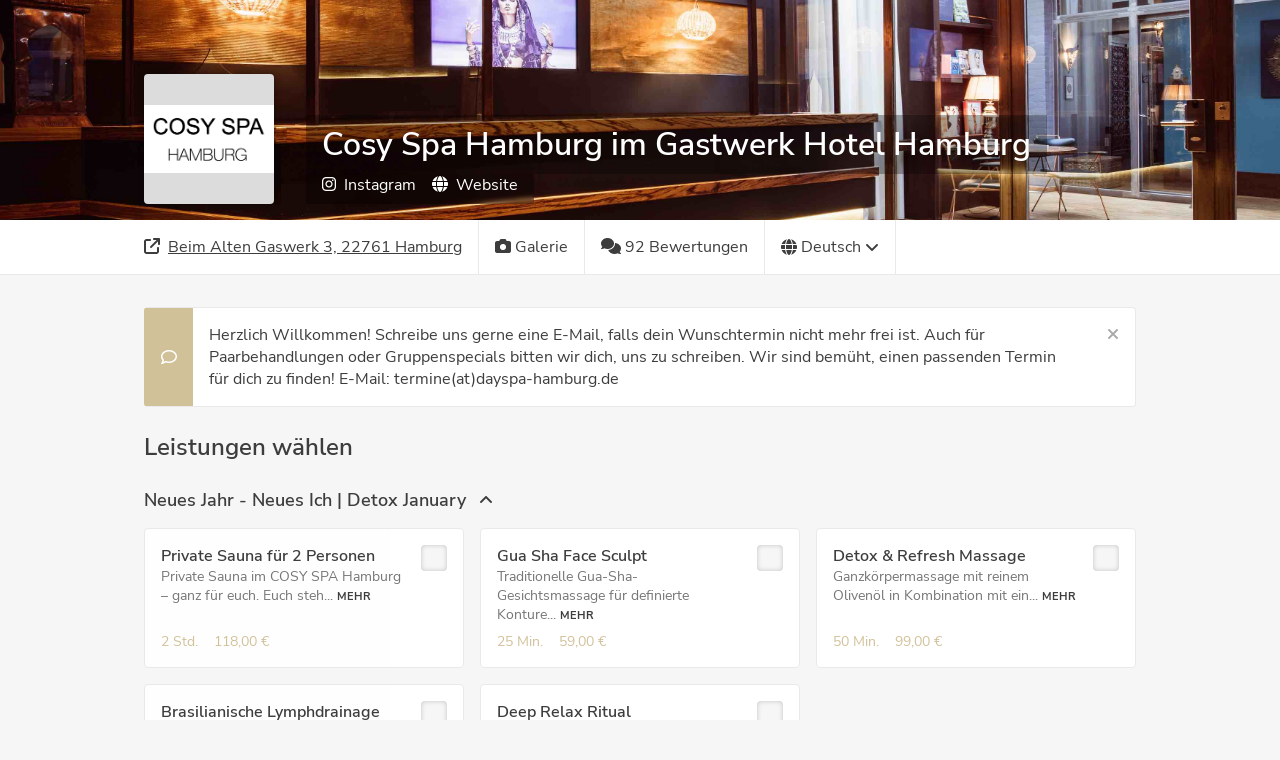

--- FILE ---
content_type: text/html; charset=utf-8
request_url: https://connect.shore.com/bookings/cosyspa-hamburg-im-gastwerk-hotel-hamburg/services?locale=de
body_size: 22285
content:
<!DOCTYPE html><html><head><meta http-equiv="Content-type" content="text/html; charset=utf-8"><meta name="viewport" content="width=device-width,initial-scale=1,maximum-scale=1,user-scalable=no"><script>// create dataLayer
              window.dataLayer = window.dataLayer || [];
              function gtag() {
                  dataLayer.push(arguments);
              }
              // set „denied" as default for both ad and analytics storage, as well as ad_user_data and ad_personalization,
              gtag("consent", "default", {
                ad_user_data: "denied",
                ad_personalization: "denied",
                ad_storage: "denied",
                analytics_storage: "denied",
                wait_for_update: 2000 // milliseconds to wait for update
              });
            
              // Enable ads data redaction by default [optional]
              gtag("set", "ads_data_redaction", true);</script><script>(function(w, d, s, l, i) {
                w[l] = w[l] || [];
                w[l].push({
                  'gtm.start': new Date().getTime(),
                  event: 'gtm.js'
                });
                var f = d.getElementsByTagName(s)[0],
                  j = d.createElement(s),
                  dl = l != 'dataLayer' ? '&l=' + l : '';
                j.async = true;
                j.src =
                  'https://www.googletagmanager.com/gtm.js?id=' + i + dl;
                f.parentNode.insertBefore(j, f);
              })(window, document, 'script', 'dataLayer',"GTM-NSX59DW");</script><title>Buchen Sie jetzt Ihren Termin bei Cosy Spa Hamburg im Gastwerk Hotel Hamburg</title><meta name="description" content="Termine bei Cosy Spa Hamburg im Gastwerk Hotel Hamburg schnell und einfach online buchen. "/><meta property="og:title" content="Buchen Sie jetzt Ihren Termin bei Cosy Spa Hamburg im Gastwerk Hotel Hamburg"/><meta property="og:description" content="Termine bei Cosy Spa Hamburg im Gastwerk Hotel Hamburg schnell und einfach online buchen. "/><meta property="og:type" content="wellness"/><meta name="og:locale" property="og:locale" content="de"/><meta property="fb:app_id" content="165888800278420"/><link rel="icon" type="image/png" sizes="32x32" href="https://booking-widget.shore-cdn.com/booking/master/8479/assets/images/favicons/shore/favicon-32x32.png"/><link rel="icon" type="image/png" sizes="16x16" href="https://booking-widget.shore-cdn.com/booking/master/8479/assets/images/favicons/shore/favicon-16x16.png"/><link rel="shortcut icon" href="https://booking-widget.shore-cdn.com/booking/master/8479/assets/images/favicons/shore/favicon.ico"/><script>!function(f,b,e,v,n,t,s)
          {if(f.fbq)return;n=f.fbq=function(){n.callMethod?
          n.callMethod.apply(n,arguments):n.queue.push(arguments)};
          if(!f._fbq)f._fbq=n;n.push=n;n.loaded=!0;n.version='2.0';
          n.queue=[];t=b.createElement(e);t.async=!0;
          t.src=v;s=b.getElementsByTagName(e)[0];
          s.parentNode.insertBefore(t,s)}(window, document,'script',
          'https://connect.facebook.net/en_US/fbevents.js');
          if (fbq && (typeof fbq === 'function')) {
            var is_visiting_bw_page_via_fb = window.location.origin === "https://ix.shore.com";
            var is_fb_consent_allowed = document.cookie.indexOf('fb_consent=allow') > -1;
            if (is_visiting_bw_page_via_fb && is_fb_consent_allowed) {
              fbq('consent', 'grant');
            } else {
              fbq('consent', 'revoke');
            }
            fbq('init', "1577323586390005");
            fbq('track', 'PageView');
          }
        </script>
        <noscript><img height="1" width="1" style="display:none"
          src="https://www.facebook.com/tr?id="1577323586390005"&ev=PageView&noscript=1"
        /></noscript></script><meta id="styles"><script>window.__PREFETCHED_DATA__ = {"cosyspa-hamburg-im-gastwerk-hotel-hamburg":{"customerCustomAttributes":[],"feedback":{"merchantId":"d879ccb8-5700-49c8-9421-0aa130042175","merchantSlug":"cosyspa-hamburg-im-gastwerk-hotel-hamburg","reviews":{"currentPage":1,"data":[{"comment":"","customerName":"Mirjam M.","date":"2026-01-01T06:07:08.577Z","id":"4d72ab57-eea8-43ed-916f-894b055fd480","isPositive":true},{"comment":"Ein super schöner Ort, ich hatte eine großartige Massage. Vielen Dank!","customerName":"Katja G.","date":"2025-12-21T06:18:50.910Z","id":"0dd0040a-de4b-486e-82a7-7d4723b0ddc1","isPositive":true},{"comment":"Traumhafte Massage in super schöner Atmosphäre! Vielen Dank!","customerName":"Katja G.","date":"2025-12-21T06:18:49.453Z","id":"709e6db4-0a37-4291-ac4c-c23373ebb1cc","isPositive":true},{"comment":"Die Massage war wunderbar 😊","customerName":"Claudia M.","date":"2025-12-20T06:23:06.661Z","id":"c423627b-54d8-4a75-a10d-f6b24b14fc51","isPositive":true},{"comment":"","customerName":"Vanessa V.","date":"2025-11-16T06:15:08.356Z","id":"b28697d1-3fac-4802-8702-8b95654c5c73","isPositive":true},{"comment":"","customerName":"Dagmar L.","date":"2025-11-06T06:19:43.046Z","id":"f6ead440-a025-414f-8fb3-5cd4e699f6ea","isPositive":true},{"comment":"Alles wunderbar ☺️ ","customerName":"Sarah M.","date":"2025-11-01T06:10:16.052Z","id":"586de19d-3a2f-483c-8d0b-76a979fc5ac8","isPositive":true},{"comment":"","customerName":"Sarah M.","date":"2025-10-12T05:11:38.478Z","id":"4cfcf066-52c2-42cf-bfd0-1cc5aec9ae08","isPositive":true},{"comment":"","customerName":"Ralf A.","date":"2025-09-30T05:16:42.446Z","id":"e9d8c0d8-bddf-4fd2-a70e-43d41385b118","isPositive":true},{"comment":"Vielen Dank für den tollen Aufenthalt im Cosy Spa - es war wie immer wunderbar!","customerName":"Susanne H.","date":"2025-09-28T05:05:40.273Z","id":"0aceff91-f367-4af9-8de2-20641408ff99","isPositive":true},{"comment":"Sehr fachkundig und sympathisch, ich komme immer wieder gerne ins SPA.","customerName":"Susanne H.","date":"2025-09-28T05:05:36.445Z","id":"e2a08422-140e-4eb1-bdf9-fe9a81547efe","isPositive":true},{"comment":"","customerName":"Jasmin B.","date":"2025-09-21T05:09:12.114Z","id":"966173d8-7aa6-487f-a3cd-6ade29aa3d3c","isPositive":true},{"comment":"","customerName":"Sara K.","date":"2025-09-12T05:03:44.522Z","id":"fc29c30f-6eb8-4e5e-b463-ccb182c7fb82","isPositive":true},{"comment":"Sehr schöner Spa! ","customerName":"Nina B.","date":"2025-09-08T05:00:28.349Z","id":"ed540e56-58a8-4329-bd69-07c00e0d9371","isPositive":true},{"comment":"","customerName":"Kelebogile M.","date":"2025-09-07T05:06:14.468Z","id":"7d8ef9e3-7a40-452c-a61b-1c753cb6c7ac","isPositive":true},{"comment":"Ein wirklich schöner, ruhiger Ort! Und tolle Massage, sehr empfehlenswert! ","customerName":"Linda D.","date":"2025-09-06T05:13:56.045Z","id":"c45d43e0-767b-40d5-9937-8a333507dc22","isPositive":true},{"comment":"sehr, sehr, sehr empfehlenswert","customerName":"Evelyne S.","date":"2025-09-06T05:05:18.667Z","id":"9c7496f6-1f07-4c7b-8e0e-2f38ad5a58e0","isPositive":true},{"comment":"","customerName":"Sven B.","date":"2025-09-05T05:19:57.130Z","id":"8d165319-ae68-48d9-b83f-1acffa54d20f","isPositive":true},{"comment":"Einfach fantastisch. Wiebke ist sehr nett und man fühlt sich direkt wohl bei ihr! :-) \nVielen lieben Dank! \nGerne wieder :-)","customerName":"Jasmin B.","date":"2025-09-05T05:19:52.420Z","id":"bb72f99b-3fed-4315-8d7a-e6d7baec5929","isPositive":true},{"comment":"","customerName":"Natalie S.","date":"2025-09-02T05:15:39.453Z","id":"964f89c2-a1dd-4267-8942-ec87c5cad313","isPositive":true},{"comment":"","customerName":"Marie G.","date":"2025-08-30T05:18:49.886Z","id":"ad39639a-6f32-42f7-bd24-80afa0eb65a3","isPositive":true},{"comment":"Wenn ich könnte,würd ich da jede Woche hingehen-für mich stimmt da alles,super freundlich,kompetent und ich fühl mich danach immer wie neu geboren!","customerName":"Sara K.","date":"2025-08-29T05:06:25.313Z","id":"18b5577f-1c5f-400f-abe9-ecba17b1d778","isPositive":true},{"comment":"Großartige Behandlung-danke Wiebke","customerName":"Sigrid S.","date":"2025-08-26T05:11:16.803Z","id":"054c7172-73a9-4f75-a4c8-98be2c2b47a3","isPositive":true},{"comment":"","customerName":"Sabine G.","date":"2025-08-26T05:04:40.930Z","id":"f9a292e0-56ec-4807-84f9-8e3eda74e239","isPositive":true}],"hasNextPage":true,"isLoadingPage":false,"perPage":24,"totalCount":92,"totalPages":4}},"galleryImages":{"galleryImages":["https://shore-fss-production.s3-eu-west-1.amazonaws.com/uploads/d879ccb8-5700-49c8-9421-0aa130042175/64c10403a274070007e1081c/Gastwerk-Hamburg-Spa-11.jpg","https://shore-fss-production.s3-eu-west-1.amazonaws.com/uploads/d879ccb8-5700-49c8-9421-0aa130042175/64c1040311ffbe00061b8b31/Gastwerk-Hamburg-Spa-18.jpg","https://shore-fss-production.s3-eu-west-1.amazonaws.com/uploads/d879ccb8-5700-49c8-9421-0aa130042175/64c10342fa7ec8000b9ef5ed/Gastwerk-Hamburg-Spa-2.jpg","https://shore-fss-production.s3-eu-west-1.amazonaws.com/uploads/d879ccb8-5700-49c8-9421-0aa130042175/64c10403a274070007e1081e/Gastwerk-Hamburg-Spa-22.jpg","https://shore-fss-production.s3-eu-west-1.amazonaws.com/uploads/d879ccb8-5700-49c8-9421-0aa130042175/64c10403a274070007e1081d/Gastwerk-Hamburg-Spa-29.jpg"],"merchantId":"d879ccb8-5700-49c8-9421-0aa130042175","merchantSlug":"cosyspa-hamburg-im-gastwerk-hotel-hamburg"},"headerImages":{"heroImages":["https://shore-fss-production.s3-eu-west-1.amazonaws.com/uploads/d879ccb8-5700-49c8-9421-0aa130042175/64c1041ba27407000ee1081a/Gastwerk-Hamburg-Spa-2.jpg"],"merchantId":"d879ccb8-5700-49c8-9421-0aa130042175","merchantSlug":"cosyspa-hamburg-im-gastwerk-hotel-hamburg"},"loadedMerchant":{"company":{"name":"Katharina Stuhr Kosmetiks","whiteLabelSlug":null},"merchant":{"address":"Beim Alten Gaswerk 3, 22761 Hamburg","capacity":{"type":"Not Asked"},"categories":[],"countryISOCode":"DE","customerAttributes":[],"customerCustomAttributes":[],"customerNote":"Herzlich Willkommen!\nSchreibe uns gerne eine E-Mail, falls dein Wunschtermin nicht mehr frei ist. Auch für Paarbehandlungen oder Gruppenspecials bitten wir dich, uns zu schreiben.\nWir sind bemüht, einen passenden Termin für dich zu finden!\nE-Mail: termine(at)dayspa-hamburg.de","enabledPayments":[],"galleryImages":{"type":"Not Asked"},"groupName":null,"heroImage":{"type":"Not Asked"},"id":"d879ccb8-5700-49c8-9421-0aa130042175","imageUrl":{},"industry":"wellness","locale":"de","logoUrl":{"medium":"https://shore-fss-production.s3-eu-west-1.amazonaws.com/uploads/d879ccb8-5700-49c8-9421-0aa130042175/677eb2dc3f09d7000a9bb8a8/Cosypa_Logo_Neu24.png"},"name":"Cosy Spa Hamburg im Gastwerk Hotel Hamburg","organizationId":"30dffa70-59e1-4e87-832c-2e1ff9a98dc8","pixel_id":"1577323586390005","resources":[],"reviews":{"type":"Not Asked"},"services":{"type":"Not Asked"},"settings":{"isDirectBookable":true,"isDoubleOptInRequired":false,"maxBookableServices":10,"shouldCollapseServiceCategories":false,"shouldDisplayMaps":true,"shouldDisplayReviews":true,"shouldMultiplyPriceByCapacity":true,"shouldShowCustomerNote":true,"shouldShowDuration":true,"shouldShowLocationPicker":false,"shouldShowNewsletterTerms":{"type":"Not Asked"},"shouldShowPhotoGallery":true,"themeColor":"#d1c199"},"slug":"cosyspa-hamburg-im-gastwerk-hotel-hamburg","socialLinks":{"instagram":"https://instagram.com/dayspa_hamburg?igshid=OGQ5ZDc2ODk2ZA==","website":"http://www.cosyspa-hamburg.de"},"steps":[],"suspended":false,"timezone":"Europe/Berlin"},"shouldLoadBookingData":false},"locations":{"cosy-spa-hamburg-im-gastwerk-hotel-hamburg":{"cityName":"Hamburg","id":"cosy-spa-hamburg-im-gastwerk-hotel-hamburg","name":"Cosy Spa Hamburg im Gastwerk Hotel Hamburg","postalCode":"22761","street":"Beim Alten Gaswerk 3"}},"steps":{"services":[{"id":"f0e84850-2ab6-49bf-9e3e-9035dc8fc70d","name":"Private Sauna für 2 Personen","position":1,"description":"Private Sauna im COSY SPA Hamburg – ganz für euch.\nEuch steht der komplette Nassbereich mit finnischer Sauna, Dampfbad und Fußwechselbädern zur alleinigen Nutzung zur Verfügung. Danach entspannt ihr im gemütlichen Ruheraum mit\nWellnesswasser & Tee. Bademantel, Handtücher und Slipper sind inklusive. Buchbar ab 2 Personen – ideal für alle, die in ruhiger, privater Atmosphäre entspannen möchten.\n\nBitte beachten Sie, dass sich zeitgleich auch andere Massagegäste, Therapeuten oder Mitarbeiter des Housekeeping im Spa aufhalten können.\nDas Angebot ist ab 2 Personen buchbar und kostet 118 € für zwei Personen. Bitte melden Sie sich 10 Minuten vor Beginn an der Hotelrezeption an. Dort erhalten Sie eine Schlüsselkarte sowie eine kurze Wegbeschreibung zum Spa.\nWichtig: Private Sauna Slots sind exklusiv und müssen stets vorab mit einem Paylink via E-Mail bezahlt werden.\n\nEnjoy a relaxing time-out at the COSY SPA – exclusively for you. When booking the Private Sauna, you will have the entire wet area for your exclusive use – including a Finnish sauna, a purifying steam bath, and revitalizing foot baths. Afterwards, a cozy relaxation room invites you to unwind in peace.\nWellness water and tea are available for your refreshment. Bathrobes, towels, and slippers are of course included.\nPlease note that other massage guests, therapists, or housekeeping staff may also be present in the spa at the same time.\nThis offer is bookable for a minimum of 2 guests and is priced at €118 for two people. Please check in at the hotel reception 10 minutes before your session. There you will receive a key card and directions to the spa.\nImportant: Private sauna slots are exclusive and must always be paid for in advance via Paylink (email payment).","uuid":"f0e84850-2ab6-49bf-9e3e-9035dc8fc70d","duration":120,"service_category_id":"e81168e9-3752-4244-b71f-d4885f58fae5","price":"118,00 €","price_cents":11800,"required_capacity":true,"addons":[],"occurring":false,"price_currency":"EUR","requirements":[{"description":"Gutscheincode","name":"voucher","placeholder":"Bitte Gutscheincode eingeben"}],"resource_ids":["14eafdfe-5580-4f7a-9ce6-301b408f7969"],"tax_category":null},{"id":"b1ca8f03-5fbd-4358-bad7-a58a4696fba2","name":"Gua Sha Face Sculpt","position":2,"description":"Traditionelle Gua-Sha-Gesichtsmassage für definierte Konturen und natürlichen Lifting-Effekt. Durch gezielte, tiefgehende Techniken werden verkürzte und verspannte Gesichtsmuskeln gelöst, der Lymphfluss aktiviert und Wirkstoffe intensiv eingearbeitet – so kann sich das Gewebe wieder entfalten und das Gesicht wirkt sichtbar frischer, glatter und weicher in kurzer Zeit.\n\n Experience the power of traditional Gua Sha massage for your face: With gentle, targeted strokes, tension is released, circulation is stimulated, and lymphatic flow is activated. Your face will look fresher, more defined, and more relaxed in just 25 minutes. The Gua Sha Face Sculpt treatment provides a natural lifting effect, can smooth fine lines, and leaves your complexion radiant and even – ideal as a quick beauty boost in between.","uuid":"b1ca8f03-5fbd-4358-bad7-a58a4696fba2","duration":25,"service_category_id":"e81168e9-3752-4244-b71f-d4885f58fae5","price":"59,00 €","price_cents":5900,"required_capacity":true,"addons":[],"occurring":false,"price_currency":"EUR","requirements":[{"description":"Gutscheincode","name":"voucher","placeholder":"Bitte Gutscheincode eingeben"}],"resource_ids":["ca30dbfd-efa4-4aef-8f0b-ec5907dfdeb1","c558d52a-106b-4e78-b9e1-a7558a6d47a5","55829b23-749a-4c2a-a014-91b387a6cbef","5cc1373f-389e-4fe9-a3c1-dec1b3b2c805"],"tax_category":null},{"id":"c6624657-69eb-4d25-861e-cb8d3837c213","name":"Detox & Refresh Massage","position":3,"description":"Ganzkörpermassage mit reinem Olivenöl in Kombination mit einem körperlichen Peeling für Frische und neue Leichtigkeit.\nDie Haut wird sanft exfoliert, die Durchblutung angeregt und der Körper zugleich entspannt – für ein erfrischtes, glattes Hautgefühl und ein rundum belebtes Körpergefühl.\n\nA full body massage with pure olive oil combined with a scrub. This treatment refreshes and relaxes at the same time.","uuid":"c6624657-69eb-4d25-861e-cb8d3837c213","duration":50,"service_category_id":"e81168e9-3752-4244-b71f-d4885f58fae5","price":"99,00 €","price_cents":9900,"required_capacity":true,"addons":[],"occurring":false,"price_currency":"EUR","requirements":[],"resource_ids":["ca30dbfd-efa4-4aef-8f0b-ec5907dfdeb1","c558d52a-106b-4e78-b9e1-a7558a6d47a5","7031fe30-6afe-4bda-b091-6255e6b23b19","55829b23-749a-4c2a-a014-91b387a6cbef","5cc1373f-389e-4fe9-a3c1-dec1b3b2c805"],"tax_category":null},{"id":"8f8a4e87-b790-4cbb-96c0-0d55edc2586e","name":"Brasilianische Lymphdrainage","position":4,"description":"Exklusive Body-Behandlung für Detox, Kontur und sichtbare Leichtigkeit. Die spezielle brasilianische Technik aktiviert den Lymphfluss, reduziert Wassereinlagerungen und unterstützt den Abtransport von Stauungen – der Körper wirkt definierter, glatter und spürbar leichter, oft schon nach der ersten Behandlung.\n\nThis massage stimulates the lymphatic flow, may reduce swelling and water retention and visibly contour and firm the body – for a lighter, more harmoniously shaped feeling.\n\nOur monthly specials cannot be combined with other discounts or promotions.\nVouchers can not be purchased for these specials.","uuid":"8f8a4e87-b790-4cbb-96c0-0d55edc2586e","duration":50,"service_category_id":"e81168e9-3752-4244-b71f-d4885f58fae5","price":"139,00 €","price_cents":13900,"required_capacity":true,"addons":[],"occurring":false,"price_currency":"EUR","requirements":[{"description":"Gutscheincode","name":"voucher","placeholder":"Bitte Gutscheincode eingeben"}],"resource_ids":["ca30dbfd-efa4-4aef-8f0b-ec5907dfdeb1","c558d52a-106b-4e78-b9e1-a7558a6d47a5","7031fe30-6afe-4bda-b091-6255e6b23b19","55829b23-749a-4c2a-a014-91b387a6cbef","5cc1373f-389e-4fe9-a3c1-dec1b3b2c805"],"tax_category":null},{"id":"87a056a9-db0e-400a-bdf0-f2d65a489690","name":"Deep Relax Ritual","position":5,"description":"Sanftes Entspannungsritual mit warmem, duftendem Massageöl und beruhigenden Massageelementen.\nHilft dir, Spannung zu lösen und Stress abzubauen, lässt den Körper weich werden und den Kopf wieder klarer – für spürbare Regeneration, neue Energie und ein tiefes Wohlgefühl. Ideal, wenn du wirklich abschalten und durchatmen möchtest.\n\nOur Deep Relax Ritual gives you profound relaxation: Gentle massage elements with warm, fragrant massage oil and a soothing care program for body and mind. Ideal for letting go of stress, recharging energy, and noticeably increasing your well-being.","uuid":"87a056a9-db0e-400a-bdf0-f2d65a489690","duration":80,"service_category_id":"e81168e9-3752-4244-b71f-d4885f58fae5","price":"150,00 €","price_cents":15000,"required_capacity":true,"addons":[],"occurring":false,"price_currency":"EUR","requirements":[{"description":"Gutscheincode","name":"voucher","placeholder":"Bitte Gutscheincode eingeben"}],"resource_ids":["ca30dbfd-efa4-4aef-8f0b-ec5907dfdeb1","c558d52a-106b-4e78-b9e1-a7558a6d47a5","7031fe30-6afe-4bda-b091-6255e6b23b19","55829b23-749a-4c2a-a014-91b387a6cbef"],"tax_category":null},{"id":"9ff8d085-11f6-4689-98ff-c6c96e300079","name":"Fresh Up","position":1,"description":"Kurze Gesichtsbehandlung für frische, strahlende Haut.\nDouble Cleansing, sanftes Peeling, Feuchtigkeitsmaske und eine auf deinen Hauttyp abgestimmte\nPflege sorgen für sofortigen Glow – perfekt als schneller Beauty-Boost zwischendurch.\n\nOur \"Fresh Up\" includes facial doublecleansing, exfoliation, moisturizing mask and a day cream tailored to your skin type– perfect for a lunchtime refresh.","uuid":"9ff8d085-11f6-4689-98ff-c6c96e300079","duration":25,"service_category_id":"4a4c7f6a-0e3e-4ab0-a0ac-538792707882","price":"49,00 €","price_cents":4900,"required_capacity":true,"addons":[],"occurring":false,"price_currency":"EUR","requirements":[{"description":"Gutscheincode","name":"voucher","placeholder":"Bitte Gutscheincode eingeben"}],"resource_ids":["7031fe30-6afe-4bda-b091-6255e6b23b19","ca30dbfd-efa4-4aef-8f0b-ec5907dfdeb1","c558d52a-106b-4e78-b9e1-a7558a6d47a5","5cc1373f-389e-4fe9-a3c1-dec1b3b2c805","55829b23-749a-4c2a-a014-91b387a6cbef"],"tax_category":null},{"id":"4b21d637-d746-4205-99bc-6182abc81e66","name":"Glow & Go – Express Vitamin Booster","position":2,"description":"Express Facial für müde, fahle Haut.\nReinigung, Peeling, Feuchtigkeitsmaske und hochwirksame Vitaminampulle schenken deiner Haut\nneue Energie, Strahlkraft und einen frischen, ebenmäßigen Teint.\n\nThe quick glow-up for radiant skin: cleansing, exfoliation, hydrating mask, powerful vitamin ampoule, and finishing care.","uuid":"4b21d637-d746-4205-99bc-6182abc81e66","duration":25,"service_category_id":"4a4c7f6a-0e3e-4ab0-a0ac-538792707882","price":"59,00 €","price_cents":5900,"required_capacity":true,"addons":[],"occurring":false,"price_currency":"EUR","requirements":[{"description":"Gutscheincode","name":"voucher","placeholder":"Bitte Gutscheincode eingeben"}],"resource_ids":["c558d52a-106b-4e78-b9e1-a7558a6d47a5","ca30dbfd-efa4-4aef-8f0b-ec5907dfdeb1","5cc1373f-389e-4fe9-a3c1-dec1b3b2c805","7031fe30-6afe-4bda-b091-6255e6b23b19"],"tax_category":null},{"id":"83ce3a31-f4fe-4dee-9417-b0805f0ca836","name":"Pure Care","position":3,"description":"Gründliche Gesichtsbehandlung für ein klares Hautbild.\nDouble Cleansing, Peeling, Ausreinigung und eine individuell abgestimmte Maske reinigen die\nPoren, verfeinern die Hautstruktur und sorgen für ein sichtbar frisches Ergebnis.\n\nOur “Pure Care” facial consists of a thorough doublecleansing, exfoliation followed by a deep cleansing, a mask tailored to your skin needs and a radiant finish.","uuid":"83ce3a31-f4fe-4dee-9417-b0805f0ca836","duration":50,"service_category_id":"4a4c7f6a-0e3e-4ab0-a0ac-538792707882","price":"89,00 €","price_cents":8900,"required_capacity":true,"addons":[],"occurring":false,"price_currency":"EUR","requirements":[{"description":"Gutscheincode","name":"voucher","placeholder":"Bitte Gutscheincode eingeben"}],"resource_ids":["7031fe30-6afe-4bda-b091-6255e6b23b19","ca30dbfd-efa4-4aef-8f0b-ec5907dfdeb1","c558d52a-106b-4e78-b9e1-a7558a6d47a5"],"tax_category":null},{"id":"815adb5c-ede4-4f77-a419-c439ed0ed0f6","name":"Men´s Skincare","position":4,"description":"Gesichtsbehandlung speziell für Männerhaut.\nReinigung, Pflege, Hautanalyse und Beratung helfen, gestresste Haut zu regenerieren, Unreinheiten zu reduzieren und dem Teint neue Frische und Vitalität zu verleihen – auf Wunsch auch mit\nentspannender Gesichtsmassage.\n\nHere, we take care of stressed men's skin and restore its vitality and freshness. Including skin analysis and consultation.","uuid":"815adb5c-ede4-4f77-a419-c439ed0ed0f6","duration":50,"service_category_id":"4a4c7f6a-0e3e-4ab0-a0ac-538792707882","price":"89,00 €","price_cents":8900,"required_capacity":true,"addons":[],"occurring":false,"price_currency":"EUR","requirements":[{"description":"Gutscheincode","name":"voucher","placeholder":"Bitte Gutscheincode eingeben"}],"resource_ids":["7031fe30-6afe-4bda-b091-6255e6b23b19","c558d52a-106b-4e78-b9e1-a7558a6d47a5","ca30dbfd-efa4-4aef-8f0b-ec5907dfdeb1"],"tax_category":null},{"id":"c8e2da69-9938-4dea-9828-285177cd03d0","name":"Calm & Clear – Sensitive Skin (Rosacea | Neurodermitis | sensible Haut)","position":5,"description":"Sanfte Gesichtsbehandlung für empfindliche, gerötete oder reaktive Haut – ideal auch bei Rosazea\noder Neurodermitis.\nBeruhigende Reinigung, milde Wirkstoffe und pflegende Masken stärken die Hautbarriere, lindern\nRötungen und bringen die Haut wieder ins Gleichgewicht.\n\nIf you have sensitive skin that's prone to irritation and redness and requires a lot of care, then choose this treatment and your skin will thank you.","uuid":"c8e2da69-9938-4dea-9828-285177cd03d0","duration":50,"service_category_id":"4a4c7f6a-0e3e-4ab0-a0ac-538792707882","price":"95,00 €","price_cents":9500,"required_capacity":true,"addons":[],"occurring":false,"price_currency":"EUR","requirements":[{"description":"Gutscheincode","name":"voucher","placeholder":"Bitte Gutscheincode eingeben"}],"resource_ids":["c558d52a-106b-4e78-b9e1-a7558a6d47a5","5cc1373f-389e-4fe9-a3c1-dec1b3b2c805","ca30dbfd-efa4-4aef-8f0b-ec5907dfdeb1"],"tax_category":null},{"id":"55955164-f459-4de8-ac10-dfeb05b8f91e","name":"Me Time Facial inkl. Lash & Brow Tint","position":6,"description":"Luxuriöses Rundum-Verwöhnritual für Haut und Seele.\nGründliche Reinigung, pflegende Wirkstoffe, entspannende Gesichtsmassage sowie Wimpern- und\nAugenbrauenfärben sorgen für frische Haut, einen wachen Blick und tiefe Entspannung.\n\nThe \"Me Time Facial\" is the perfect retreat for body and soul. It includes a thorough cleansing and skincare treatment. Includes a Lash and Brow Tint: a color refresh for eyelashes and eyebrows that intensifies the look. Includes a hand and facial massage: a relaxing massage that relieves stress and promotes circulation. Enjoy a revitalizing experience that pampers your skin and senses!","uuid":"55955164-f459-4de8-ac10-dfeb05b8f91e","duration":80,"service_category_id":"4a4c7f6a-0e3e-4ab0-a0ac-538792707882","price":"150,00 €","price_cents":15000,"required_capacity":true,"addons":[],"occurring":false,"price_currency":"EUR","requirements":[{"description":"Gutscheincode","name":"voucher","placeholder":"Bitte Gutscheincode eingeben"}],"resource_ids":["7031fe30-6afe-4bda-b091-6255e6b23b19","c558d52a-106b-4e78-b9e1-a7558a6d47a5"],"tax_category":null},{"id":"8e70844e-76df-471c-8f7c-9e8ce3724fa0","name":"Microderm & Ultrasonic - Pore Refining & Anti-Aging","position":7,"description":"Intensive Gesichtsbehandlung für verfeinerte Poren und jugendlichen Glow.\nMicrodermabrasion glättet die Hautoberfläche, Ultraschall fördert die Wirkstoffaufnahme und die\nHauterneuerung – ideal zur Verbesserung von Hautstruktur, Porenbild und Ausstrahlung.\n\nThe treatment offers luxurious care for radiant skin and combines two steps: 1. Microdermabrasion removes dead skin cells and improves skin texture. 2. Ultrasound promotes the absorption of active ingredients and collagen production. The result is a revitalized, younger-looking complexion.","uuid":"8e70844e-76df-471c-8f7c-9e8ce3724fa0","duration":50,"service_category_id":"4a4c7f6a-0e3e-4ab0-a0ac-538792707882","price":"150,00 €","price_cents":15000,"required_capacity":true,"addons":[],"occurring":false,"price_currency":"EUR","requirements":[{"description":"Gutscheincode","name":"voucher","placeholder":"Bitte Gutscheincode eingeben"}],"resource_ids":["c558d52a-106b-4e78-b9e1-a7558a6d47a5"],"tax_category":null},{"id":"ba135233-3ebd-4076-b825-83ff9e7513b1","name":"Age Glow Treatment inkl. PQ Age Peeling","position":8,"description":"Revitalisierende Anti-Aging Gesichtsbehandlung mit Reinigung, Ausreinigung und PQ Age\nEvolution Peeling.\nVerfeinert die Hautstruktur, unterstützt die Zellerneuerung und sorgt für glatte, frische und sichtbar\ngestraffte Haut – auch für empfindlichere Haut geeignet.\n\nThe Age Glow Treatment is a revitalizing facial specially developed to rejuvenate the skin and promote a radiant appearance. The treatment begins with a thorough cleansing and purification of the skin to remove impurities and unclog pores. This is followed by the innovative PQ Age Evolution peel with mandelic acid, kojic acid, and Q10, which gently removes dead skin cells, refines skin texture, and promotes an even complexion. The treatment leaves the skin fresh, radiant, visibly firmer, and rejuvenated. Ideal for all skin types seeking a special glow.","uuid":"ba135233-3ebd-4076-b825-83ff9e7513b1","duration":50,"service_category_id":"4a4c7f6a-0e3e-4ab0-a0ac-538792707882","price":"150,00 €","price_cents":15000,"required_capacity":true,"addons":[],"occurring":false,"price_currency":"EUR","requirements":[{"description":"Gutscheincode","name":"voucher","placeholder":"Bitte Gutscheincode eingeben"}],"resource_ids":["c558d52a-106b-4e78-b9e1-a7558a6d47a5","5cc1373f-389e-4fe9-a3c1-dec1b3b2c805","ca30dbfd-efa4-4aef-8f0b-ec5907dfdeb1"],"tax_category":null},{"id":"9f8d0246-77b1-4319-9a85-fe04d715e1c3","name":"Lumina Lift","position":9,"description":"Sanfte Anti-Aging Gesichtsbehandlung mit PQ Age Evolution Peeling für schnelle Strahlkraft.\nDie Haut wird ohne Ausreinigung intensiv erneuert, verfeinert und geglättet – ideal auch für\nsensible Haut und als kurmäßige Glow-Behandlung.\n\nGentle lifting with an instant glow.\n\nOur express treatment for firm, radiant skin.\nIn just 25 minutes, the powerful Age Glow Complex is deeply infused — without cleansing, but with maximum penetration and visible results.\nPerfect as a course treatment or a quick freshness boost in between.","uuid":"9f8d0246-77b1-4319-9a85-fe04d715e1c3","duration":25,"service_category_id":"4a4c7f6a-0e3e-4ab0-a0ac-538792707882","price":"75,00 €","price_cents":7500,"required_capacity":true,"addons":[],"occurring":false,"price_currency":"EUR","requirements":[{"description":"Gutscheincode","name":"voucher","placeholder":"Bitte Gutscheincode eingeben"}],"resource_ids":["c558d52a-106b-4e78-b9e1-a7558a6d47a5","ca30dbfd-efa4-4aef-8f0b-ec5907dfdeb1","5cc1373f-389e-4fe9-a3c1-dec1b3b2c805"],"tax_category":null},{"id":"97a3ef17-ac29-4c2a-a4fd-4bce411cba0c","name":"K-Beauty Glass Skin Facial","position":10,"description":"Moderne koreanische Gesichtsbehandlung für intensive Feuchtigkeit und Glow.\nDouble Cleansing, Wirkstoff-Essenzen, Massage und Masken durchfeuchten die Haut\ntiefenwirksam und sorgen besonders bei trockener oder feuchtigkeitsarmer Haut für einen\nprallen, strahlenden Glass-Skin-Teint.\n\nInspired by K-Beauty: Our Korean facial combines double cleansing, active ingredient essences, massage, and masks for intensive hydration, radiant glow, and youthful skin. Perfect for everyone who wants to experience the latest beauty trends.","uuid":"97a3ef17-ac29-4c2a-a4fd-4bce411cba0c","duration":50,"service_category_id":"4a4c7f6a-0e3e-4ab0-a0ac-538792707882","price":"129,00 €","price_cents":12900,"required_capacity":true,"addons":[],"occurring":false,"price_currency":"EUR","requirements":[{"description":"Gutscheincode","name":"voucher","placeholder":"Bitte Gutscheincode eingeben"}],"resource_ids":["ca30dbfd-efa4-4aef-8f0b-ec5907dfdeb1","c558d52a-106b-4e78-b9e1-a7558a6d47a5","5cc1373f-389e-4fe9-a3c1-dec1b3b2c805"],"tax_category":null},{"id":"cf732ec1-0751-4b5d-84cf-abdd90184de9","name":"Skin Reset & Barrier Repair Facial","position":11,"description":"Beruhigende Gesichtsbehandlung zur Stärkung der Hautbarriere und intensiven\nFeuchtigkeitsversorgung.\nCeramide, Panthenol, Hyaluron und beruhigende Wirkstoffe regenerieren gestresste, überpflegte\noder feuchtigkeitsarme Haut, reduzieren Rötungen und schenken der Haut neue Stabilität,\nGeschmeidigkeit und Glow – die perfekte Basis für alle weiteren Beauty-Treatments.","uuid":"cf732ec1-0751-4b5d-84cf-abdd90184de9","duration":50,"service_category_id":"4a4c7f6a-0e3e-4ab0-a0ac-538792707882","price":"99,00 €","price_cents":9900,"required_capacity":true,"addons":[],"occurring":false,"price_currency":"EUR","requirements":[],"resource_ids":["c558d52a-106b-4e78-b9e1-a7558a6d47a5","7031fe30-6afe-4bda-b091-6255e6b23b19","5cc1373f-389e-4fe9-a3c1-dec1b3b2c805","ca30dbfd-efa4-4aef-8f0b-ec5907dfdeb1"],"tax_category":null},{"id":"90b67d89-d9ca-44fe-be2a-afb59c972b9a","name":"Gua Sha Face Sculpt","position":12,"description":"Traditionelle Gua-Sha-Gesichtsmassage für definierte Konturen und natürlichen Lifting-Effekt.\nDurch gezielte, tiefgehende Techniken werden verkürzte und verspannte Gesichtsmuskeln gelöst,\nder Lymphfluss aktiviert und Wirkstoffe intensiv eingearbeitet – so kann sich das Gewebe wieder entfalten und das Gesicht wirkt sichtbar frischer, glatter und weicher in kurzer Zeit.\n\nExperience the power of traditional Gua Sha massage for your face: With gentle, targeted strokes, tension is released, circulation is stimulated, and lymphatic flow is activated. Your face will look fresher, more defined, and more relaxed in just 25 minutes.\nThe Gua Sha Face Sculpt treatment provides a natural lifting effect, can smooth fine lines, and leaves your complexion radiant and even – ideal as a quick beauty boost in between.","uuid":"90b67d89-d9ca-44fe-be2a-afb59c972b9a","duration":25,"service_category_id":"4a4c7f6a-0e3e-4ab0-a0ac-538792707882","price":"59,00 €","price_cents":5900,"required_capacity":true,"addons":[],"occurring":false,"price_currency":"EUR","requirements":[{"description":"Gutscheincode","name":"voucher","placeholder":"Bitte Gutscheincode eingeben"}],"resource_ids":["ca30dbfd-efa4-4aef-8f0b-ec5907dfdeb1","c558d52a-106b-4e78-b9e1-a7558a6d47a5","55829b23-749a-4c2a-a014-91b387a6cbef","5cc1373f-389e-4fe9-a3c1-dec1b3b2c805"],"tax_category":null},{"id":"3593d2d6-088b-4381-a3ec-ed8f692ebbd9","name":"Brasilianische Gesichts-Lymphdrainage","position":13,"description":"Effektive Gesichtslifting-Behandlung für sofortige Frische und definierte Konturen.\nDie spezielle brasilianische Technik aktiviert den Lymphfluss, reduziert Schwellungen und lässt das Gesicht sichtbar klarer, straffer und erholter wirken – perfekt als schneller Glow-Boost oder vor besonderen Anlässen.\n\nExperience the effective Brazilian Face Drainage, a special technique for gentle decongestion and contouring of the face. In just 25 minutes, your face can appear visibly fresher, firmer, and more defined. This treatment promotes lymphatic circulation, reduces swelling, and gives a natural glow – perfect as a quick beauty boost before special occasions.\nIdeal for anyone who wants immediate results: more radiance, clear facial features, and relaxed skin – in a short time.","uuid":"3593d2d6-088b-4381-a3ec-ed8f692ebbd9","duration":25,"service_category_id":"4a4c7f6a-0e3e-4ab0-a0ac-538792707882","price":"69,00 €","price_cents":6900,"required_capacity":true,"addons":[],"occurring":false,"price_currency":"EUR","requirements":[{"description":"Gutscheincode","name":"voucher","placeholder":"Bitte Gutscheincode eingeben"}],"resource_ids":["7031fe30-6afe-4bda-b091-6255e6b23b19","55829b23-749a-4c2a-a014-91b387a6cbef","ca30dbfd-efa4-4aef-8f0b-ec5907dfdeb1","c558d52a-106b-4e78-b9e1-a7558a6d47a5","5cc1373f-389e-4fe9-a3c1-dec1b3b2c805"],"tax_category":null},{"id":"2ca1d3c7-4c72-4e70-badc-d4732ff73ae6","name":"Lymph Glow Contour & Detox Facial Ritual","position":14,"description":"Die luxuriöse Erweiterung der brasilianischen Gesichts-Lymphdrainage für intensiven Glow und\ntiefes Detox.\nKombiniert gezielte Lymphtechniken mit hochwirksamer Wirkstoffpflege, um Stauungen zu lösen,\ndie Gesichtszüge zu definieren und der Haut sichtbar Frische, Klarheit und Strahlkraft zu schenken\n– ideal als Beauty-Reset oder vor besonderen Anlässen.\n\nExperience the exclusive LymphGlow Contour Detox Facial Ritual – a holistic facial treatment that combines intensive active ingredient care with an effective lymphatic drainage technique.\nThis treatment supports skin decongestion and detox, stimulates circulation, and reshapes your facial features. The result: visibly more defined contouring, reduced swelling, and a naturally radiant glow.\nThanks to selected serums and care ingredients, your skin is additionally nourished and revitalized. Perfect for everyone seeking deep effects with detox, contouring, and luxurious care.","uuid":"2ca1d3c7-4c72-4e70-badc-d4732ff73ae6","duration":50,"service_category_id":"4a4c7f6a-0e3e-4ab0-a0ac-538792707882","price":"129,00 €","price_cents":12900,"required_capacity":true,"addons":[],"occurring":false,"price_currency":"EUR","requirements":[{"description":"Gutscheincode","name":"voucher","placeholder":"Bitte Gutscheincode eingeben"}],"resource_ids":["ca30dbfd-efa4-4aef-8f0b-ec5907dfdeb1","c558d52a-106b-4e78-b9e1-a7558a6d47a5"],"tax_category":null},{"id":"507bcd98-1288-42f5-9ebd-a44686606774","name":"Brow Fresh Up inkl. Tint & Shaping","position":1,"description":"Perfekt geformte und frisch gefärbte Augenbrauen für einen wachen, definierten Blick.\nBeim Brow Fresh Up werden die Brauen sanft gezupft, in Form gebracht und typgerecht gefärbt –\nfür ein natürliches, harmonisches Ergebnis, das dein Gesicht sichtbar ausdrucksstärker wirken lässt.","uuid":"507bcd98-1288-42f5-9ebd-a44686606774","duration":25,"service_category_id":"745c08e4-3866-4e45-ab77-d7981ab51007","price":"49,00 €","price_cents":4900,"required_capacity":true,"addons":[],"occurring":false,"price_currency":"EUR","requirements":[{"description":"Gutscheincode","name":"voucher","placeholder":"Bitte Gutscheincode eingeben"}],"resource_ids":["c558d52a-106b-4e78-b9e1-a7558a6d47a5","7031fe30-6afe-4bda-b091-6255e6b23b19"],"tax_category":null},{"id":"96c948ec-81bb-4adf-bb8f-53316c931cdc","name":"Red Light LED-Therapie","position":2,"description":"Intensiviere deine Behandlung mit der Red Light LED-Therapie: rotes Licht unterstützt die Zellerneuerung, fördert die Kollagenproduktion und kann feine Linien sichtbar mildern. Die Haut wirkt glatter, straffer und strahlender.\nHinweis: Die LED-Therapie ist nur in Kombination mit einer Gesichts- oder anderen Behandlung buchbar.\n\nEnhance your treatment with red light LED therapy: red light supports cell renewal, promotes collagen production, and can visibly reduce fine lines. The skin looks smoother, firmer, and more radiant.\nNote: LED therapy is only bookable in combination with a facial or other treatment.","uuid":"96c948ec-81bb-4adf-bb8f-53316c931cdc","duration":5,"service_category_id":"745c08e4-3866-4e45-ab77-d7981ab51007","price":"25,00 €","price_cents":2500,"required_capacity":true,"addons":[],"occurring":false,"price_currency":"EUR","requirements":[{"description":"Gutscheincode","name":"voucher","placeholder":"Bitte Gutscheincode eingeben"}],"resource_ids":["ca30dbfd-efa4-4aef-8f0b-ec5907dfdeb1","c558d52a-106b-4e78-b9e1-a7558a6d47a5"],"tax_category":null},{"id":"3b099868-f0e7-4154-9a58-772e4d5d755d","name":"Lash Tint","position":3,"description":"Für einen ausdrucksstarken, frischen Blick.\nDie Wimpern werden intensiv gefärbt und wirken dadurch länger, dichter und definierter – ganz ohne Mascara.","uuid":"3b099868-f0e7-4154-9a58-772e4d5d755d","duration":5,"service_category_id":"745c08e4-3866-4e45-ab77-d7981ab51007","price":"14,00 €","price_cents":1400,"required_capacity":true,"addons":[],"occurring":false,"price_currency":"EUR","requirements":[{"description":"Gutscheincode","name":"voucher","placeholder":"Bitte Gutscheincode eingeben"}],"resource_ids":["c558d52a-106b-4e78-b9e1-a7558a6d47a5","7031fe30-6afe-4bda-b091-6255e6b23b19"],"tax_category":null},{"id":"d80cab4e-f21e-45de-b035-e4aaf8614a7b","name":"Waxing Upper Lip","position":4,"description":"Sanfte Haarentfernung für eine glatte, gepflegte Oberlippe.\nFeine Härchen werden gründlich entfernt – für ein sauberes Hautbild und ein perfektes Make-up-\nFinish.","uuid":"d80cab4e-f21e-45de-b035-e4aaf8614a7b","duration":5,"service_category_id":"745c08e4-3866-4e45-ab77-d7981ab51007","price":"14,00 €","price_cents":1400,"required_capacity":true,"addons":[],"occurring":false,"price_currency":"EUR","requirements":[{"description":"Gutscheincode","name":"voucher","placeholder":"Bitte Gutscheincode eingeben"}],"resource_ids":["c558d52a-106b-4e78-b9e1-a7558a6d47a5","7031fe30-6afe-4bda-b091-6255e6b23b19"],"tax_category":null},{"id":"3bec9ec0-527e-4d46-9646-c61eb2053792","name":"Spa Break Massage (Destress Massage)","position":1,"description":"Sanfte, entspannende Ganzkörpermassage für tiefe Ruhe und Regeneration.\nRuhige, fließende Berührungen beruhigen das Nervensystem, lösen Alltagsstress und schenken deinem Körper ein Gefühl von Leichtigkeit und Geborgenheit – ideal für eine kleine Auszeit und zum Abschalten vom Alltag.\n\nQuick and effective. This back massage with warm and organic aromatic oils provides a heavenly time-out from the stresses of everyday life.","uuid":"3bec9ec0-527e-4d46-9646-c61eb2053792","duration":25,"service_category_id":"4fd16b67-02ea-41d5-931f-f58d122076f8","price":"49,00 €","price_cents":4900,"required_capacity":true,"addons":[],"occurring":false,"price_currency":"EUR","requirements":[{"description":"Gutscheincode","name":"voucher","placeholder":"Bitte Gutscheincode eingeben"}],"resource_ids":["7031fe30-6afe-4bda-b091-6255e6b23b19","55829b23-749a-4c2a-a014-91b387a6cbef","ca30dbfd-efa4-4aef-8f0b-ec5907dfdeb1","c558d52a-106b-4e78-b9e1-a7558a6d47a5"],"tax_category":null},{"id":"065f109d-4ec2-4735-afd4-acd0fe5118fe","name":"Power Break - Nacken, Kopf & Schulter Massage","position":2,"description":"Wohltuende Teilmassage für schnelle Entlastung und neue Energie.\nGezielte Massagegriffe im Nacken-, Schulter- und Kopfbereich lösen Verspannungen, bringen frische Beweglichkeit und lassen Stress und Druck spürbar nach – ideal als kurzer Reset im Alltag.\n\nTargets tension in the upper body – perfect for stress relief, headaches, or muscle strain. Noticeable relaxation in just 25 minutes.","uuid":"065f109d-4ec2-4735-afd4-acd0fe5118fe","duration":25,"service_category_id":"4fd16b67-02ea-41d5-931f-f58d122076f8","price":"59,00 €","price_cents":5900,"required_capacity":true,"addons":[],"occurring":false,"price_currency":"EUR","requirements":[],"resource_ids":["ca30dbfd-efa4-4aef-8f0b-ec5907dfdeb1","7031fe30-6afe-4bda-b091-6255e6b23b19","c558d52a-106b-4e78-b9e1-a7558a6d47a5","55829b23-749a-4c2a-a014-91b387a6cbef","5cc1373f-389e-4fe9-a3c1-dec1b3b2c805"],"tax_category":null},{"id":"1b6582ab-5106-4312-bfa5-3f95edc81854","name":"Classic Massage ","position":3,"description":"Klassische Ganzkörpermassage zur Lockerung der Muskulatur und Förderung des Wohlbefindens.\nDurch rhythmische, ausgleichende Massagegriffe werden Verspannungen gelöst, die Durchblutung angeregt und der Körper wieder in Balance gebracht.\n\nA medium pressure Swedish oil massage that relaxes your muscles and improves circulation in the areas treated.","uuid":"1b6582ab-5106-4312-bfa5-3f95edc81854","duration":50,"service_category_id":"4fd16b67-02ea-41d5-931f-f58d122076f8","price":"89,00 €","price_cents":8900,"required_capacity":true,"addons":[],"occurring":false,"price_currency":"EUR","requirements":[{"description":"Gutscheincode","name":"voucher","placeholder":"Bitte Gutscheincode eingeben"}],"resource_ids":["55829b23-749a-4c2a-a014-91b387a6cbef","7031fe30-6afe-4bda-b091-6255e6b23b19","ca30dbfd-efa4-4aef-8f0b-ec5907dfdeb1","c558d52a-106b-4e78-b9e1-a7558a6d47a5"],"tax_category":null},{"id":"abc438dd-d3cd-49b4-b315-67672a94fb85","name":"Stress Release Massage","position":4,"description":"Tiefenentspannende Massage für Körper und Nervensystem.\nSanfte, rhythmische Berührungen helfen, innere Anspannung loszulassen, Stress abzubauen und ein Gefühl von Ruhe, Erdung und Ausgeglichenheit entstehen zu lassen.\n\nA gentle treatment with warm oil which aims to generate energy and achieve deep relaxation to energize body and mind.","uuid":"abc438dd-d3cd-49b4-b315-67672a94fb85","duration":50,"service_category_id":"4fd16b67-02ea-41d5-931f-f58d122076f8","price":"89,00 €","price_cents":8900,"required_capacity":true,"addons":[],"occurring":false,"price_currency":"EUR","requirements":[{"description":"Gutscheincode","name":"voucher","placeholder":"Bitte Gutscheincode eingeben"}],"resource_ids":["55829b23-749a-4c2a-a014-91b387a6cbef","7031fe30-6afe-4bda-b091-6255e6b23b19","c558d52a-106b-4e78-b9e1-a7558a6d47a5","ca30dbfd-efa4-4aef-8f0b-ec5907dfdeb1"],"tax_category":null},{"id":"38565c84-277b-4b25-9a1e-923a8251a367","name":"Release & Restore Massage","position":5,"description":"Tiefenwirksame Ganzkörpermassage zur Lösung von Muskelverspannungen und Stress.\nDurch langsame, gezielte Dehnungen, sanfte Triggerpunkt-Techniken und fließende Massagegriffe\ngeben verhärtete Muskeln nach, das Gewebe wird weicher und der Körper findet zurück in ein\nGefühl von Leichtigkeit, Beweglichkeit und tiefer Entspannung – ideal, wenn du mehr Wirkung\nmöchtest als bei der Classic Massage, aber weniger Intensität als bei Deep Tissue.","uuid":"38565c84-277b-4b25-9a1e-923a8251a367","duration":50,"service_category_id":"4fd16b67-02ea-41d5-931f-f58d122076f8","price":"95,00 €","price_cents":9500,"required_capacity":true,"addons":[],"occurring":false,"price_currency":"EUR","requirements":[],"resource_ids":["c558d52a-106b-4e78-b9e1-a7558a6d47a5","7031fe30-6afe-4bda-b091-6255e6b23b19","55829b23-749a-4c2a-a014-91b387a6cbef","5cc1373f-389e-4fe9-a3c1-dec1b3b2c805","ca30dbfd-efa4-4aef-8f0b-ec5907dfdeb1"],"tax_category":null},{"id":"f94dd480-a918-45fd-9c74-9edfb614118a","name":"Deep Tissue Massage","position":6,"description":"Intensive Tiefengewebsmassage bei hartnäckigen Verspannungen.\nLangsame, gezielte Techniken erreichen tiefere Muskelschichten, lösen Verklebungen und fördern die Beweglichkeit – ideal bei chronischer Spannung oder stark beanspruchter Muskulatur.\n\nPleasantly strong pressure and a deep, stroking massage stretches and opens the connective tissue, releasing deep- seated muscular tension and hardening.","uuid":"f94dd480-a918-45fd-9c74-9edfb614118a","duration":50,"service_category_id":"4fd16b67-02ea-41d5-931f-f58d122076f8","price":"95,00 €","price_cents":9500,"required_capacity":true,"addons":[],"occurring":false,"price_currency":"EUR","requirements":[{"description":"Gutscheincode","name":"voucher","placeholder":"Bitte Gutscheincode eingeben"}],"resource_ids":["55829b23-749a-4c2a-a014-91b387a6cbef","7031fe30-6afe-4bda-b091-6255e6b23b19","ca30dbfd-efa4-4aef-8f0b-ec5907dfdeb1","c558d52a-106b-4e78-b9e1-a7558a6d47a5"],"tax_category":null},{"id":"0482f3d4-a519-492d-9cb3-409cf887dc3e","name":"Baby Love Schwangerschaftsmassage ","position":7,"description":"Sanfte Wohlfühlmassage für werdende Mamas.\nSpeziell auf die Bedürfnisse in der Schwangerschaft abgestimmt, löst sie Spannungen, entlastet Rücken und Beine und schenkt tiefe Entspannung und Geborgenheit für Körper und Seele.\n\nThis massage is tailored to the discomforts and needs experienced during pregnancy.","uuid":"0482f3d4-a519-492d-9cb3-409cf887dc3e","duration":50,"service_category_id":"4fd16b67-02ea-41d5-931f-f58d122076f8","price":"95,00 €","price_cents":9500,"required_capacity":true,"addons":[],"occurring":false,"price_currency":"EUR","requirements":[{"description":"Gutscheincode","name":"voucher","placeholder":"Bitte Gutscheincode eingeben"}],"resource_ids":["55829b23-749a-4c2a-a014-91b387a6cbef","ca30dbfd-efa4-4aef-8f0b-ec5907dfdeb1","7031fe30-6afe-4bda-b091-6255e6b23b19","c558d52a-106b-4e78-b9e1-a7558a6d47a5"],"tax_category":null},{"id":"b9c8a55b-a3c6-4f65-a51d-e0ba561e75ed","name":"Brasilianische Lymphdrainage","position":1,"description":"Body Contouring, das sich unglaublich wohltuend anfühlt: Rhythmische, modellierende Griffe unterstützen das Entstauen, Konturen können klarer wirken und der Körper fühlt sich spürbar leichter an. Besonders angenehm bei Schweregefühl, müden Beinen oder wenn du dir mehr Leichtigkeit wünschst. Und das Beste: Die Behandlung ist nicht nur effektiv, sondern auch tief entspannend – perfekt, um loszulassen und durchzuatmen. Unsere aktuelle Lieblingsbehandlung.\n\nThis massage stimulates the lymphatic flow, may reduce swelling and water retention and visibly contour and firm the body – for a lighter, more harmoniously shaped feeling.","uuid":"b9c8a55b-a3c6-4f65-a51d-e0ba561e75ed","duration":50,"service_category_id":"0e5d524b-ae9c-4b81-8d33-8fe3409f0f73","price":"139,00 €","price_cents":13900,"required_capacity":true,"addons":[],"occurring":false,"price_currency":"EUR","requirements":[],"resource_ids":["ca30dbfd-efa4-4aef-8f0b-ec5907dfdeb1","5cc1373f-389e-4fe9-a3c1-dec1b3b2c805","55829b23-749a-4c2a-a014-91b387a6cbef","c558d52a-106b-4e78-b9e1-a7558a6d47a5"],"tax_category":null},{"id":"037976fc-f29c-4b1b-9d02-6545e914a8f8","name":"Detox & Refresh Massage ","position":2,"description":"Ganzkörpermassage mit reinem Olivenöl in Kombination mit einem körperlichen Peeling für Frische und neue Leichtigkeit.\nDie Haut wird sanft exfoliert, die Durchblutung angeregt und der Körper zugleich entspannt – für ein erfrischtes, glattes Hautgefühl und ein rundum belebtes Körpergefühl.\n\nA full body massage with pure olive oil combined with a scrub. This treatment refreshes and relaxes at the same time.","uuid":"037976fc-f29c-4b1b-9d02-6545e914a8f8","duration":50,"service_category_id":"0e5d524b-ae9c-4b81-8d33-8fe3409f0f73","price":"99,00 €","price_cents":9900,"required_capacity":true,"addons":[],"occurring":false,"price_currency":"EUR","requirements":[{"description":"Gutscheincode","name":"voucher","placeholder":"Bitte Gutscheincode eingeben"}],"resource_ids":["55829b23-749a-4c2a-a014-91b387a6cbef","ca30dbfd-efa4-4aef-8f0b-ec5907dfdeb1","7031fe30-6afe-4bda-b091-6255e6b23b19","c558d52a-106b-4e78-b9e1-a7558a6d47a5"],"tax_category":null},{"id":"3ef2ee03-f4c2-4d04-bcec-2402cf55a3ad","name":"Ayurveda Massage ","position":3,"description":"Traditionelle ayurvedische Ganzkörpermassage für ganzheitliche Balance. Warme Öle, rhythmische Streichungen und die Aktivierung des Energieflusses wirken entgiftend, stresslösend und tief entspannend – für neue Harmonie von Körper und Geist.\n\nAyurveda is a 5,000 year old healing art from India: It is based on a holistic approach, so it also works on body and mind. A deeply effective balancing treatment that stimulates the flow of energy in your body, detoxifies it, relieves stress and is therefore extraordinarily relaxing.","uuid":"3ef2ee03-f4c2-4d04-bcec-2402cf55a3ad","duration":50,"service_category_id":"0e5d524b-ae9c-4b81-8d33-8fe3409f0f73","price":"99,00 €","price_cents":9900,"required_capacity":true,"addons":[],"occurring":false,"price_currency":"EUR","requirements":[{"description":"Gutscheincode","name":"voucher","placeholder":"Bitte Gutscheincode eingeben"}],"resource_ids":["55829b23-749a-4c2a-a014-91b387a6cbef","ca30dbfd-efa4-4aef-8f0b-ec5907dfdeb1","7031fe30-6afe-4bda-b091-6255e6b23b19","c558d52a-106b-4e78-b9e1-a7558a6d47a5"],"tax_category":null},{"id":"adb87ba2-4aef-433f-8302-b4d1d5bde4ae","name":"7th Heaven","position":4,"description":"Luxuriöse 3-in-1 Körper- & Gesichtsbehandlung für maximale Verwöhnung.\nDie Kombination aus wohltuender Rückenmassage, belebendem Rückenpeeling und erfrischender Gesichtsbehandlung schenkt dir neue Energie, glatte Haut und ein rundum strahlendes Wohlgefühl.\n\nThis treatment is a combination of a relaxing backmassage, a refreshing back scrub and a short moisturizing facial.","uuid":"adb87ba2-4aef-433f-8302-b4d1d5bde4ae","duration":50,"service_category_id":"0e5d524b-ae9c-4b81-8d33-8fe3409f0f73","price":"99,00 €","price_cents":9900,"required_capacity":true,"addons":[],"occurring":false,"price_currency":"EUR","requirements":[{"description":"Gutscheincode","name":"voucher","placeholder":"Bitte Gutscheincode eingeben"}],"resource_ids":["55829b23-749a-4c2a-a014-91b387a6cbef","7031fe30-6afe-4bda-b091-6255e6b23b19","ca30dbfd-efa4-4aef-8f0b-ec5907dfdeb1","c558d52a-106b-4e78-b9e1-a7558a6d47a5"],"tax_category":null},{"id":"6706634c-a8ec-4995-a405-1bcb1e356ebe","name":"Fußreflexzonen Massage","position":5,"description":"Ganzheitliche Fußmassage zur Aktivierung des gesamten Körpers.\nDurch die gezielte Stimulation der Reflexzonen werden Organe, Kreislauf und Nervensystem angesprochen – für Entspannung, neue Balance und ein harmonisches Körpergefühl.\n\nStimulation of the foot’s acupressure points affects the entire body. Experience your body through your feet.","uuid":"6706634c-a8ec-4995-a405-1bcb1e356ebe","duration":25,"service_category_id":"0e5d524b-ae9c-4b81-8d33-8fe3409f0f73","price":"59,00 €","price_cents":5900,"required_capacity":true,"addons":[],"occurring":false,"price_currency":"EUR","requirements":[{"description":"Gutscheincode","name":"voucher","placeholder":"Bitte Gutscheincode eingeben"}],"resource_ids":["ca30dbfd-efa4-4aef-8f0b-ec5907dfdeb1","7031fe30-6afe-4bda-b091-6255e6b23b19","55829b23-749a-4c2a-a014-91b387a6cbef"],"tax_category":null},{"id":"da514199-a9f5-4dd2-92e8-90c9dd823b5d","name":"Fußreflexzonen Massage ","position":6,"description":"Ganzheitliche Fußmassage zur Aktivierung des gesamten Körpers.\nDurch die gezielte Stimulation der Reflexzonen werden Organe, Kreislauf und Nervensystem angesprochen – für Entspannung, neue Balance und ein harmonisches Körpergefühl.\n\nStimulation of the foot’s acupressure points affects the entire body. Experience your body through your feet.","uuid":"da514199-a9f5-4dd2-92e8-90c9dd823b5d","duration":50,"service_category_id":"0e5d524b-ae9c-4b81-8d33-8fe3409f0f73","price":"95,00 €","price_cents":9500,"required_capacity":true,"addons":[],"occurring":false,"price_currency":"EUR","requirements":[{"description":"Gutscheincode","name":"voucher","placeholder":"Bitte Gutscheincode eingeben"}],"resource_ids":["7031fe30-6afe-4bda-b091-6255e6b23b19","55829b23-749a-4c2a-a014-91b387a6cbef","ca30dbfd-efa4-4aef-8f0b-ec5907dfdeb1"],"tax_category":null},{"id":"723277a9-3470-4c86-858f-b7c16a6dd15e","name":"Heavenly Head Ritual","position":1,"description":"Wenn Sie sich etwas richtig Schönes gönnen möchten, ist diese Kopfhaut- und Gesichtsmassage genau das Richtige. Wir arbeiten mit warmem Rosmarinöl und sanften, ruhigen Griffen, die den Kopf beruhigen, Stress lösen und Sie spürbar runterfahren lassen. Gleichzeitig wird die Durchblutung der Kopfhaut angeregt – ideal, um die Regeneration der Haarwurzeln zu unterstützen und sich rundum frischer zu fühlen. Sie können die Behandlung wunderbar einzeln genießen, sie wird aber auch besonders gern in Kombination mit anderen Behandlungen gebucht – als Extra für noch mehr Entspannung.\n\nThis soothing head massage strengthens and stimulates the hair roots while giving the scalp new energy. The warm oil provides deep nourishment and can create a feeling of relaxation and well- cared-for hair feel.","uuid":"723277a9-3470-4c86-858f-b7c16a6dd15e","duration":25,"service_category_id":"dd4ca1c2-657a-4635-a9ae-55171271e67b","price":"69,00 €","price_cents":6900,"required_capacity":true,"addons":[],"occurring":false,"price_currency":"EUR","requirements":[{"description":"Gutscheincode","name":"voucher","placeholder":"Bitte Gutscheincode eingeben"}],"resource_ids":["ca30dbfd-efa4-4aef-8f0b-ec5907dfdeb1","55829b23-749a-4c2a-a014-91b387a6cbef","5cc1373f-389e-4fe9-a3c1-dec1b3b2c805","7031fe30-6afe-4bda-b091-6255e6b23b19","c558d52a-106b-4e78-b9e1-a7558a6d47a5"],"tax_category":null},{"id":"0763d263-836b-4ac4-ae6d-82b54ee65c76","name":"Deep Relax Ritual","position":2,"description":"Manchmal braucht der Körper einfach eine Pause. Dieses Ritual ist eine 80-minütige Entspannungsmassage mit warmem, duftendem Massageöl – langsam, achtsam und beruhigend. In einem ruhigen, gleichmäßigen Ablauf dürfen Sie Schritt für Schritt ankommen und loslassen. Sie spüren, wie Spannung nachlässt, der Atem ruhiger wird und der Kopf endlich abschalten darf. Ideal, um Stress abzubauen, neue Energie zu tanken und wieder bei sich anzukommen.\n\nOur Deep Relax Ritual gives you profound relaxation: Gentle massage elements with warm, fragrant massage oil and a soothing care program for body and mind. Ideal for letting go of stress, recharging energy, and noticeably increasing your well-being.","uuid":"0763d263-836b-4ac4-ae6d-82b54ee65c76","duration":80,"service_category_id":"dd4ca1c2-657a-4635-a9ae-55171271e67b","price":"150,00 €","price_cents":15000,"required_capacity":true,"addons":[],"occurring":false,"price_currency":"EUR","requirements":[{"description":"Gutscheincode","name":"voucher","placeholder":"Bitte Gutscheincode eingeben"}],"resource_ids":["ca30dbfd-efa4-4aef-8f0b-ec5907dfdeb1","c558d52a-106b-4e78-b9e1-a7558a6d47a5","7031fe30-6afe-4bda-b091-6255e6b23b19","55829b23-749a-4c2a-a014-91b387a6cbef"],"tax_category":null},{"id":"2a012222-ee3e-4024-9701-43a63792cfe2","name":"Engelsglück | Angels’s Bliss","position":3,"description":"Luxuriöses Ganzkörper-Ritual für tiefe Entspannung und neue Energie.\nSanfte, fließende Massagebewegungen, hochwertige Pflegeprodukte und ein ruhiges Spa-Setting lassen Körper und Geist loslassen – für ein Gefühl von Geborgenheit, Balance und innerem Glow.\n\n“Angel’s Bliss” combines a nourishing facial treatment with a soothing relaxation massage. Enjoy heavenly calm, deep care, and a radiant complexion - the perfect combination for those who\nwant to experience beauty and relaxation in balance.","uuid":"2a012222-ee3e-4024-9701-43a63792cfe2","duration":80,"service_category_id":"dd4ca1c2-657a-4635-a9ae-55171271e67b","price":"150,00 €","price_cents":15000,"required_capacity":true,"addons":[],"occurring":false,"price_currency":"EUR","requirements":[{"description":"Gutscheincode","name":"voucher","placeholder":"Bitte Gutscheincode eingeben"}],"resource_ids":["55829b23-749a-4c2a-a014-91b387a6cbef","ca30dbfd-efa4-4aef-8f0b-ec5907dfdeb1","c558d52a-106b-4e78-b9e1-a7558a6d47a5","7031fe30-6afe-4bda-b091-6255e6b23b19","5cc1373f-389e-4fe9-a3c1-dec1b3b2c805"],"tax_category":null},{"id":"af00dc95-6365-4d47-adfe-da20af1277ec","name":"Basic Pediküre","position":1,"description":"Klassische Pediküre für gepflegte Füße. Nägel werden professionell in Form gebracht und die Nagelhaut sanft entfernt – ideal für ein sauberes, natürlich schönes Ergebnis ohne Lack.\n\nFiling and shaping the nails, followed by cuticles and callus removal without nail polish.\n","uuid":"af00dc95-6365-4d47-adfe-da20af1277ec","duration":25,"service_category_id":"6746db7d-c272-4c8b-a4fe-cbbc4ff3301d","price":"49,00 €","price_cents":4900,"required_capacity":true,"addons":[],"occurring":false,"price_currency":"EUR","requirements":[{"description":"Gutscheincode","name":"voucher","placeholder":"Bitte Gutscheincode eingeben"}],"resource_ids":["7031fe30-6afe-4bda-b091-6255e6b23b19"],"tax_category":null},{"id":"03de7c51-2694-4930-b95d-300981cddb6f","name":"Wellness Pediküre","position":2,"description":"Intensive Fußpflege mit Verwöhnfaktor. Nägel, Nagelhaut und Hornhaut werden gründlich gepflegt und mit einem Lack deiner Wahl vollendet – für sichtbar glatte, gepflegte und schöne Füße.\n\nThis treatment includes filing and shaping the nails, followed by cuticles and callus removal and finished with a nail polish of your choice.","uuid":"03de7c51-2694-4930-b95d-300981cddb6f","duration":50,"service_category_id":"6746db7d-c272-4c8b-a4fe-cbbc4ff3301d","price":"85,00 €","price_cents":8500,"required_capacity":true,"addons":[],"occurring":false,"price_currency":"EUR","requirements":[{"description":"Gutscheincode","name":"voucher","placeholder":"Bitte Gutscheincode eingeben"}],"resource_ids":["7031fe30-6afe-4bda-b091-6255e6b23b19"],"tax_category":null},{"id":"3a9ce063-312b-4ef0-b47b-926f2460c10b","name":"Basic Maniküre","position":3,"description":"Klassische Handpflege für ein gepflegtes Erscheinungsbild. Nägel werden in Form gebracht und die Nagelhaut sanft entfernt – perfekt für natürlich schöne Hände ohne Lack.\n\n Filing and shaping the nails, followed by cuticles removal without nail polish.","uuid":"3a9ce063-312b-4ef0-b47b-926f2460c10b","duration":25,"service_category_id":"6746db7d-c272-4c8b-a4fe-cbbc4ff3301d","price":"49,00 €","price_cents":4900,"required_capacity":true,"addons":[],"occurring":false,"price_currency":"EUR","requirements":[{"description":"Gutscheincode","name":"voucher","placeholder":"Bitte Gutscheincode eingeben"}],"resource_ids":["7031fe30-6afe-4bda-b091-6255e6b23b19"],"tax_category":null},{"id":"b5ed41bd-5566-481d-b560-e47e48011548","name":"Wellness Maniküre","position":4,"description":"Luxuriöse Maniküre für perfekt gepflegte Hände. Nägel und Nagelhaut werden professionell behandelt und mit einem Lack deiner Wahl vollendet – für ein elegantes, frisches und gepflegtes\nFinish.\n\n  This treatment includes filing and shaping the nails, followed by cuticles removal and finished with a nail polish of your choice.","uuid":"b5ed41bd-5566-481d-b560-e47e48011548","duration":50,"service_category_id":"6746db7d-c272-4c8b-a4fe-cbbc4ff3301d","price":"85,00 €","price_cents":8500,"required_capacity":true,"addons":[],"occurring":false,"price_currency":"EUR","requirements":[{"description":"Gutscheincode","name":"voucher","placeholder":"Bitte Gutscheincode eingeben"}],"resource_ids":["7031fe30-6afe-4bda-b091-6255e6b23b19"],"tax_category":null},{"id":"dab9ce81-5bb4-4a4b-b345-f9b08b449450","name":"Gruppenspecial \"Wellness Break\" 4-10 Personen","position":1,"description":"Beliebtes Spa-Erlebnis für Junggesellinnenabschiede, Geburtstage & Freundinnen-Tage.\nJede Person genießt ein 25-minütiges Treatment (Spa Break Massage oder Fresh Up Facial) sowie 3 Stunden Private Sauna mit eigenem Ruheraum – perfekt, um gemeinsam zu entspannen und trotzdem ein persönliches Verwöhn-Highlight zu erleben.\n\nBitte beachten: Gruppenbuchungen müssen aufgrund ihres organisatorischen Aufwands via E-Mail angefragt werden und können nicht online selbst gebucht werden.\nBei einer Gruppenbuchung ab 4 Personen gelten bei uns folgende Stornierungsbedingungen: Ab 48 Stunden vor Beginn des Termins sind keine Stornierungen und Änderungen mehr möglich. Bei Nicht-Erscheinen oder einer Stornierung unter 48 Stunden vor Terminbeginn werden 100% Stornierungsgebühr erhoben.","uuid":"dab9ce81-5bb4-4a4b-b345-f9b08b449450","duration":180,"service_category_id":"1cf702b1-a14e-4890-86bf-4196f99526cf","price":"120,00 €","price_cents":12000,"required_capacity":true,"addons":[],"occurring":false,"price_currency":"EUR","requirements":[],"resource_ids":[],"tax_category":null},{"id":"3d7f80cb-33ac-4f9c-8dd5-0a40ce000827","name":"Gruppenspecial \"Wellness Together\" 4-6 Personen","position":3,"description":"Exklusives Premium-Spa-Erlebnis für besondere Anlässe.\n50 Minuten Treatment pro Person, bestehend aus einer Entspannungsmassage und einem Fresh-Up-Facial mit Glow-Effekt, kombiniert mit 3 Stunden Private Sauna und eigenem Ruheraum – ideal, wenn euer Spa-Tag ein echtes Highlight werden soll.\n\nBitte beachten: Gruppenbuchungen müssen aufgrund ihres organisatorischen Aufwands via E-Mail angefragt werden und können nicht online selbst gebucht werden.\nBei einer Gruppenbuchung ab 4 Personen gelten bei uns folgende Stornierungsbedingungen: Ab 48 Stunden vor Beginn des Termins sind keine Stornierungen und Änderungen mehr möglich. Bei Nicht-Erscheinen oder einer Stornierung unter 48 Stunden vor Terminbeginn werden 100% Stornierungsgebühr erhoben.","uuid":"3d7f80cb-33ac-4f9c-8dd5-0a40ce000827","duration":180,"service_category_id":"1cf702b1-a14e-4890-86bf-4196f99526cf","price":"160,00 €","price_cents":16000,"required_capacity":true,"addons":[],"occurring":false,"price_currency":"EUR","requirements":[{"description":"Gutscheincode","name":"voucher","placeholder":"Bitte Gutscheincode eingeben"}],"resource_ids":[],"tax_category":null},{"id":"7bc3306c-4e87-4113-b38f-c2c15ed4c941","name":"\"Private Sauna Evening\" 2-10 Personen","position":5,"description":"Exklusiver Spa-Abend in der Private Sauna für euch als Gruppe.\nGenießt 3 Stunden Private Sauna (20:00–23:00 Uhr) mit finnischer Sauna, Dampfbad, Fußwechselbädern, Duschen und separatem Ruheraum – perfekt für Freundinnen, Geburtstage\noder einen stilvollen Abend zum Entspannen ohne Behandlungen.\n\nBitte beachten: Gruppenbuchungen müssen aufgrund ihres organisatorischen Aufwands via E-Mail angefragt werden und können nicht online selbst gebucht werden.\nBei einer Gruppenbuchung ab 4 Personen gelten bei uns folgende Stornierungsbedingungen: Ab 48 Stunden vor Beginn des Termins sind keine Stornierungen und Änderungen mehr möglich. Bei Nicht-Erscheinen oder einer Stornierung unter 48 Stunden vor Terminbeginn werden 100% Stornierungsgebühr erhoben.","uuid":"7bc3306c-4e87-4113-b38f-c2c15ed4c941","duration":180,"service_category_id":"1cf702b1-a14e-4890-86bf-4196f99526cf","price":"89,00 €","price_cents":8900,"required_capacity":true,"addons":[],"occurring":false,"price_currency":"EUR","requirements":[],"resource_ids":[],"tax_category":null},{"id":"66905263-1d1f-40df-a6e6-41f4e078f106","name":"Private Sauna extern 2 Personen","position":1,"description":"Private Sauna im COSY SPA Hamburg – ganz für euch.\nEuch steht der komplette Nassbereich mit finnischer Sauna, Dampfbad und Fußwechselbädern zur alleinigen Nutzung zur Verfügung. Danach entspannt ihr im gemütlichen Ruheraum mit\nWellnesswasser & Tee. Bademantel, Handtücher und Slipper sind inklusive. Buchbar ab 2 Personen – ideal für alle, die in ruhiger, privater Atmosphäre entspannen möchten.\n\nBitte beachten Sie, dass sich zeitgleich auch andere Massagegäste, Therapeuten oder Mitarbeiter des Housekeeping im Spa aufhalten können.\nDas Angebot ist ab 2 Personen buchbar und kostet 118 € für zwei Personen. Bitte melden Sie sich 10 Minuten vor Beginn an der Hotelrezeption an. Dort erhalten Sie eine Schlüsselkarte sowie eine kurze Wegbeschreibung zum Spa.\nWichtig: Private Sauna Slots sind exklusiv und müssen stets vorab mit einem Paylink via E-Mail bezahlt werden.\n\nEnjoy a relaxing time-out at the COSY SPA – exclusively for you. When booking the Private Sauna, you will have the entire wet area for your exclusive use – including a Finnish sauna, a purifying steam bath, and revitalizing foot baths. Afterwards, a cozy relaxation room invites you to unwind in peace.\nWellness water and tea are available for your refreshment. Bathrobes, towels, and slippers are of course included.\nPlease note that other massage guests, therapists, or housekeeping staff may also be present in the spa at the same time.\nThis offer is bookable for a minimum of 2 guests and is priced at €118 for two people. Please check in at the hotel reception 10 minutes before your session. There you will receive a key card and directions to the spa.\nImportant: Private sauna slots are exclusive and must always be paid for in advance via Paylink (email payment).","uuid":"66905263-1d1f-40df-a6e6-41f4e078f106","duration":120,"service_category_id":"c0fcf640-58d7-4a1c-993c-d1ff48bbdc2e","price":"118,00 €","price_cents":11800,"required_capacity":true,"addons":[],"occurring":false,"price_currency":"EUR","requirements":[{"description":"Gutscheincode","name":"voucher","placeholder":"Bitte Gutscheincode eingeben"}],"resource_ids":["14eafdfe-5580-4f7a-9ce6-301b408f7969"],"tax_category":null},{"id":"04492837-278f-475c-925c-30b17e717d70","name":"Private Sauna extern 3 Personen","position":2,"description":"Private Sauna im COSY SPA Hamburg – ganz für euch.\nEuch steht der komplette Nassbereich mit finnischer Sauna, Dampfbad und Fußwechselbädern zur alleinigen Nutzung zur Verfügung. Danach entspannt ihr im gemütlichen Ruheraum mit Wellnesswasser & Tee. Bademantel, Handtücher und Slipper sind inklusive. Buchbar ab 2 Personen – ideal für alle, die in ruhiger, privater Atmosphäre entspannen möchten.\n\nBitte beachten Sie, dass sich zeitgleich auch andere Massagegäste, Therapeuten oder Mitarbeiter des Housekeeping im Spa aufhalten können.\nDas Angebot ist ab 2 Personen buchbar und kostet 177 € für drei Personen. Bitte melden Sie sich 10 Minuten vor Beginn an der Hotelrezeption an. Dort erhalten Sie eine Schlüsselkarte sowie eine kurze Wegbeschreibung zum Spa.\nWichtig: Private Sauna Slots sind exklusiv und müssen stets vorab mit einem Paylink via E-Mail bezahlt werden.\n\nEnjoy a relaxing time-out at the COSY SPA – exclusively for you. When booking the Private Sauna, you will have the entire wet area for your exclusive use – including a Finnish sauna, a purifying steam bath, and revitalizing foot baths. Afterwards, a cozy relaxation room invites you to unwind in peace.\nWellness water and tea are available for your refreshment. Bathrobes, towels, and slippers are of course included.\nPlease note that other massage guests, therapists, or housekeeping staff may also be present in the spa at the same time.\nThis offer is bookable for a minimum of 2 guests and is priced at €177 for three people. Please check in at the hotel reception 10 minutes before your session. There you will receive a key card and directions to the spa.\nImportant: Private sauna slots are exclusive and must always be paid for in advance via Paylink (email payment).","uuid":"04492837-278f-475c-925c-30b17e717d70","duration":120,"service_category_id":"c0fcf640-58d7-4a1c-993c-d1ff48bbdc2e","price":"177,00 €","price_cents":17700,"required_capacity":true,"addons":[],"occurring":false,"price_currency":"EUR","requirements":[{"description":"Gutscheincode","name":"voucher","placeholder":"Bitte Gutscheincode eingeben"}],"resource_ids":["14eafdfe-5580-4f7a-9ce6-301b408f7969"],"tax_category":null},{"id":"e0dece36-beec-42f5-8773-a0bf2a7d5ec2","name":"Private Sauna extern 4 Personen","position":3,"description":"Private Sauna im COSY SPA Hamburg – ganz für euch.\nEuch steht der komplette Nassbereich mit finnischer Sauna, Dampfbad und Fußwechselbädern zur alleinigen Nutzung zur Verfügung. Danach entspannt ihr im gemütlichen Ruheraum mit\nWellnesswasser & Tee. Bademantel, Handtücher und Slipper sind inklusive. Buchbar ab 2 Personen – ideal für alle, die in ruhiger, privater Atmosphäre entspannen möchten.\n\nBitte beachten Sie, dass sich zeitgleich auch andere Massagegäste, Therapeuten oder Mitarbeiter des Housekeeping im Spa aufhalten können.\nDas Angebot ist ab 2 Personen buchbar und kostet 236€ für vier Personen. Bitte melden Sie sich 10 Minuten vor Beginn an der Hotelrezeption an. Dort erhalten Sie eine Schlüsselkarte sowie eine kurze Wegbeschreibung zum Spa.\nWichtig: Private Sauna Slots sind exklusiv und müssen stets vorab mit einem Paylink via E-Mail bezahlt werden.\n\nEnjoy a relaxing time-out at the COSY SPA – exclusively for you. When booking the Private Sauna, you will have the entire wet area for your exclusive use – including a Finnish sauna, a purifying steam bath, and revitalizing foot baths. Afterwards, a cozy relaxation room invites you to unwind in peace.\nWellness water and tea are available for your refreshment. Bathrobes, towels, and slippers are of course included.\nPlease note that other massage guests, therapists, or housekeeping staff may also be present in the spa at the same time.\nThis offer is bookable for a minimum of 2 guests and is priced at €236 for four people. Please check in at the hotel reception 10 minutes before your session. There you will receive a key card and directions to the spa.\nImportant: Private sauna slots are exclusive and must always be paid for in advance via Paylink (email payment).","uuid":"e0dece36-beec-42f5-8773-a0bf2a7d5ec2","duration":120,"service_category_id":"c0fcf640-58d7-4a1c-993c-d1ff48bbdc2e","price":"236,00 €","price_cents":23600,"required_capacity":true,"addons":[],"occurring":false,"price_currency":"EUR","requirements":[{"description":"Gutscheincode","name":"voucher","placeholder":"Bitte Gutscheincode eingeben"}],"resource_ids":["14eafdfe-5580-4f7a-9ce6-301b408f7969"],"tax_category":null},{"id":"3a09cefc-8cd1-4ce4-a16f-20e9d1522742","name":"Private Sauna Hotelgast 2 Personen","position":4,"description":"Private Sauna im COSY SPA Hamburg – ganz für euch.\nEuch steht der komplette Nassbereich mit finnischer Sauna, Dampfbad und Fußwechselbädern zur alleinigen Nutzung zur Verfügung. Danach entspannt ihr im gemütlichen Ruheraum mit\nWellnesswasser & Tee. Bademantel, Handtücher und Slipper sind inklusive. Buchbar ab 2 Personen – ideal für alle, die in ruhiger, privater Atmosphäre entspannen möchten.\n\nBitte beachten Sie, dass sich zeitgleich auch andere Massagegäste, Therapeuten oder Mitarbeiter des Housekeeping im Spa aufhalten können.\nDas Angebot ist ab 2 Personen buchbar und kostet 98 € für zwei Personen. Bitte melden Sie sich 10 Minuten vor Beginn an der Hotelrezeption an. Dort erhalten Sie eine Schlüsselkarte sowie eine kurze Wegbeschreibung zum Spa.\nWichtig: Private Sauna Slots sind exklusiv und müssen stets vorab mit einem Paylink via E-Mail bezahlt werden.\n\nEnjoy a relaxing time-out at the COSY SPA – exclusively for you. When booking the Private Sauna, you will have the entire wet area for your exclusive use – including a Finnish sauna, a purifying steam bath, and revitalizing foot baths. Afterwards, a cozy relaxation room invites you to unwind in peace.\nWellness water and tea are available for your refreshment. Bathrobes, towels, and slippers are of course included.\nPlease note that other massage guests, therapists, or housekeeping staff may also be present in the spa at the same time.\nThis offer is bookable for a minimum of 2 guests and is priced at €98 for two people. Please check in at the hotel reception 10 minutes before your session. There you will receive a key card and directions to the spa.\nImportant: Private sauna slots are exclusive and must always be paid for in advance via Paylink (email payment).","uuid":"3a09cefc-8cd1-4ce4-a16f-20e9d1522742","duration":120,"service_category_id":"c0fcf640-58d7-4a1c-993c-d1ff48bbdc2e","price":"98,00 €","price_cents":9800,"required_capacity":true,"addons":[],"occurring":false,"price_currency":"EUR","requirements":[{"description":"Gutscheincode","name":"voucher","placeholder":"Bitte Gutscheincode eingeben"}],"resource_ids":["14eafdfe-5580-4f7a-9ce6-301b408f7969"],"tax_category":null},{"id":"49ab12b7-6a20-4d59-9e90-d4a3874fb472","name":"Private Sauna Hotelgast 3 Personen","position":5,"description":"Private Sauna im COSY SPA Hamburg – ganz für euch.\nEuch steht der komplette Nassbereich mit finnischer Sauna, Dampfbad und Fußwechselbädern zur alleinigen Nutzung zur Verfügung. Danach entspannt ihr im gemütlichen Ruheraum mit\nWellnesswasser & Tee. Bademantel, Handtücher und Slipper sind inklusive. Buchbar ab 2 Personen – ideal für alle, die in ruhiger, privater Atmosphäre entspannen möchten.\n\nBitte beachten Sie, dass sich zeitgleich auch andere Massagegäste, Therapeuten oder Mitarbeiter des Housekeeping im Spa aufhalten können.\nDas Angebot ist ab 2 Personen buchbar und kostet 147 € für zwei Personen. Bitte melden Sie sich 10 Minuten vor Beginn an der Hotelrezeption an. Dort erhalten Sie eine Schlüsselkarte sowie eine kurze Wegbeschreibung zum Spa.\nWichtig: Private Sauna Slots sind exklusiv und müssen stets vorab mit einem Paylink via E-Mail bezahlt werden.\n\nEnjoy a relaxing time-out at the COSY SPA – exclusively for you. When booking the Private Sauna, you will have the entire wet area for your exclusive use – including a Finnish sauna, a purifying steam bath, and revitalizing foot baths. Afterwards, a cozy relaxation room invites you to unwind in peace.\nWellness water and tea are available for your refreshment. Bathrobes, towels, and slippers are of course included.\nPlease note that other massage guests, therapists, or housekeeping staff may also be present in the spa at the same time.\nThis offer is bookable for a minimum of 2 guests and is priced at €147 for two people. Please check in at the hotel reception 10 minutes before your session. There you will receive a key card and directions to the spa.\nImportant: Private sauna slots are exclusive and must always be paid for in advance via Paylink (email payment).","uuid":"49ab12b7-6a20-4d59-9e90-d4a3874fb472","duration":120,"service_category_id":"c0fcf640-58d7-4a1c-993c-d1ff48bbdc2e","price":"147,00 €","price_cents":14700,"required_capacity":true,"addons":[],"occurring":false,"price_currency":"EUR","requirements":[{"description":"Gutscheincode","name":"voucher","placeholder":"Bitte Gutscheincode eingeben"}],"resource_ids":["14eafdfe-5580-4f7a-9ce6-301b408f7969"],"tax_category":null},{"id":"56ea7726-a6b8-4b2f-bd96-a5ec503bc1ea","name":"Private Sauna Hotelgast 4 Personen","position":6,"description":"Private Sauna im COSY SPA Hamburg – ganz für euch.\nEuch steht der komplette Nassbereich mit finnischer Sauna, Dampfbad und Fußwechselbädern zur alleinigen Nutzung zur Verfügung. Danach entspannt ihr im gemütlichen Ruheraum mit\nWellnesswasser & Tee. Bademantel, Handtücher und Slipper sind inklusive. Buchbar ab 2 Personen – ideal für alle, die in ruhiger, privater Atmosphäre entspannen möchten.\n\nBitte beachten Sie, dass sich zeitgleich auch andere Massagegäste, Therapeuten oder Mitarbeiter des Housekeeping im Spa aufhalten können.\nDas Angebot ist ab 2 Personen buchbar und kostet 196€ für zwei Personen. Bitte melden Sie sich 10 Minuten vor Beginn an der Hotelrezeption an. Dort erhalten Sie eine Schlüsselkarte sowie eine kurze Wegbeschreibung zum Spa.\nWichtig: Private Sauna Slots sind exklusiv und müssen stets vorab mit einem Paylink via E-Mail bezahlt werden.\n\nEnjoy a relaxing time-out at the COSY SPA – exclusively for you. When booking the Private Sauna, you will have the entire wet area for your exclusive use – including a Finnish sauna, a purifying steam bath, and revitalizing foot baths. Afterwards, a cozy relaxation room invites you to unwind in peace.\nWellness water and tea are available for your refreshment. Bathrobes, towels, and slippers are of course included.\nPlease note that other massage guests, therapists, or housekeeping staff may also be present in the spa at the same time.\nThis offer is bookable for a minimum of 2 guests and is priced at €196 for two people. Please check in at the hotel reception 10 minutes before your session. There you will receive a key card and directions to the spa.\nImportant: Private sauna slots are exclusive and must always be paid for in advance via Paylink (email payment).","uuid":"56ea7726-a6b8-4b2f-bd96-a5ec503bc1ea","duration":120,"service_category_id":"c0fcf640-58d7-4a1c-993c-d1ff48bbdc2e","price":"196,00 €","price_cents":19600,"required_capacity":true,"addons":[],"occurring":false,"price_currency":"EUR","requirements":[{"description":"Gutscheincode","name":"voucher","placeholder":"Bitte Gutscheincode eingeben"}],"resource_ids":["14eafdfe-5580-4f7a-9ce6-301b408f7969"],"tax_category":null},{"id":"9612739c-351f-4ccb-ab13-ab05b58a55bb","name":"Open Sauna extern","position":7,"description":"Erlebe wohltuende Entspannung in unserer Open Sauna im COSY SPA Hamburg. Dir steht der Nassbereich mit finnischer Sauna, reinigendem Dampfbad und belebenden Fußwechselbädern zur Verfügung. Anschließend lädt der gemütliche Ruheraum zum Zurücklehnen und Erholen ein. Wellnesswasser und Tee stehen für dich bereit. Bademantel, Handtücher und Slipper sind selbstverständlich inklusive.\n\nBitte melden Sie sich 10 Minuten vor Beginn an der Hotelrezeption an. Dort erhalten Sie eine Schlüsselkarte sowie eine kurze Wegbeschreibung zum Spa.\n\nDer Preis beträgt 39 € pro Person.\n\nExperience soothing relaxation in our Open Sauna. The Open Sauna invites you to relax together. You will have access to the COSY SPA wet area featuring a Finnish sauna, a purifying steam bath, and revitalizing foot baths. A cozy relaxation lounge invites you to unwind in peace. Wellness water and tea are available for your refreshment. Bathrobes, towels, and slippers are of course included.\n\nPlease check in at the hotel reception 10 minutes before your session. There you will receive a key card and directions to the spa.\n\nThe price is €39 per person.","uuid":"9612739c-351f-4ccb-ab13-ab05b58a55bb","duration":120,"service_category_id":"c0fcf640-58d7-4a1c-993c-d1ff48bbdc2e","price":"39,00 €","price_cents":3900,"required_capacity":true,"addons":[],"occurring":false,"price_currency":"EUR","requirements":[{"description":"Gutscheincode","name":"voucher","placeholder":"Bitte Gutscheincode eingeben"}],"resource_ids":["4437b25f-269f-48c3-80be-a68b764ce4df"],"tax_category":null},{"id":"3ae52e0e-4268-4c2c-aaf5-ec9c018cec54","name":"Open Sauna extern 2 Personen","position":8,"description":"Erlebe wohltuende Entspannung in unserer Open Sauna im COSY SPA Hamburg. Dir steht der Nassbereich mit finnischer Sauna, reinigendem Dampfbad und belebenden Fußwechselbädern zur Verfügung. Anschließend lädt der gemütliche Ruheraum zum\nZurücklehnen und Erholen ein. Wellnesswasser und Tee stehen für dich bereit. Bademantel, Handtücher und Slipper sind selbstverständlich inklusive. \n\nBitte melden Sie sich 10 Minuten vor Beginn an der Hotelrezeption an. Dort erhalten Sie eine Schlüsselkarte sowie eine kurze Wegbeschreibung zum Spa.\n\nDer Preis beträgt 78€ für zwei Personen.\n\nExperience soothing relaxation in our Open Sauna. The Open Sauna invites you to relax together. You will have access to the COSY SPA wet area featuring a Finnish sauna, a purifying steam bath, and revitalizing foot baths. A cozy relaxation lounge invites you to unwind in peace.\nWellness water and tea are available for your refreshment. Bathrobes, towels, and slippers are of course included.\nPlease check in at the hotel reception 10 minutes before your session. There you will receive a key card and directions to the spa.\n\nThe price is €78 for tow person.","uuid":"3ae52e0e-4268-4c2c-aaf5-ec9c018cec54","duration":120,"service_category_id":"c0fcf640-58d7-4a1c-993c-d1ff48bbdc2e","price":"78,00 €","price_cents":7800,"required_capacity":true,"addons":[],"occurring":false,"price_currency":"EUR","requirements":[{"description":"Gutscheincode","name":"voucher","placeholder":"Bitte Gutscheincode eingeben"}],"resource_ids":["4437b25f-269f-48c3-80be-a68b764ce4df"],"tax_category":null},{"id":"0cb747cb-a78f-4393-b99b-dccd9be8ccb9","name":"Open Sauna extern, mit Behandlung","position":9,"description":"Erlebe wohltuende Entspannung in unserer Open Sauna im COSY SPA Hamburg.\nDir steht der Nassbereich mit finnischer Sauna, reinigendem Dampfbad und belebenden Fußwechselbädern zur Verfügung. Anschließend lädt der gemütliche Ruheraum zum\nZurücklehnen und Erholen ein. Wellnesswasser und Tee stehen für dich bereit. Bademantel, Handtücher und Slipper sind selbstverständlich inklusive.\n\nBitte melden Sie sich 10 Minuten vor Beginn an der Hotelrezeption an. Dort erhalten Sie eine Schlüsselkarte sowie eine kurze Wegbeschreibung zum Spa.\n\nDer Preis beträgt 29 € pro Person in Kombination mit einer gebuchten Behandlung.\n\nExperience soothing relaxation in our Open Sauna. The Open Sauna invites you to relax together. You will have access to the COSY SPA wet area featuring a Finnish sauna, a purifying steam bath, and revitalizing foot baths. A cozy relaxation lounge invites you to unwind in peace.\nWellness water and tea are available for your refreshment. Bathrobes, towels, and slippers are of course included.\nPlease check in at the hotel reception 10 minutes before your session. There you will receive a key card and directions to the spa.\n\nThe price is €29 per person when booked in combination with a treatment.","uuid":"0cb747cb-a78f-4393-b99b-dccd9be8ccb9","duration":120,"service_category_id":"c0fcf640-58d7-4a1c-993c-d1ff48bbdc2e","price":"29,00 €","price_cents":2900,"required_capacity":true,"addons":[],"occurring":false,"price_currency":"EUR","requirements":[{"description":"Gutscheincode","name":"voucher","placeholder":"Bitte Gutscheincode eingeben"}],"resource_ids":["4437b25f-269f-48c3-80be-a68b764ce4df"],"tax_category":null},{"id":"3ef87aa6-2624-46b7-9816-a6f3d68ad6e6","name":"Open Sauna Hotelgast","position":10,"description":"Erlebe wohltuende Entspannung in unserer Open Sauna im COSY SPA Hamburg.\nDir steht der Nassbereich mit finnischer Sauna, reinigendem Dampfbad und belebenden Fußwechselbädern zur Verfügung. Anschließend lädt der gemütliche Ruheraum zum Zurücklehnen und Erholen ein. Wellnesswasser und Tee stehen für dich bereit. Bademantel, Handtücher und Slipper sind selbstverständlich inklusive.\n\nBitte melden Sie sich 10 Minuten vor Beginn an der Hotelrezeption an. Dort erhalten Sie eine Schlüsselkarte sowie eine kurze Wegbeschreibung zum Spa.\n\nDer Preis beträgt 19€ pro Person.\n\nExperience soothing relaxation in our Open Sauna. The Open Sauna invites you to relax together. You will have access to the COSY SPA wet area featuring a Finnish sauna, a purifying steam bath, and revitalizing foot baths. A cozy relaxation lounge invites you to unwind in peace.\nWellness water and tea are available for your refreshment. Bathrobes, towels, and slippers are of course included.\nPlease check in at the hotel reception 10 minutes before your session. There you will receive a key card and directions to the spa.\n\nThe price is €19 per person.","uuid":"3ef87aa6-2624-46b7-9816-a6f3d68ad6e6","duration":120,"service_category_id":"c0fcf640-58d7-4a1c-993c-d1ff48bbdc2e","price":"19,00 €","price_cents":1900,"required_capacity":true,"addons":[],"occurring":false,"price_currency":"EUR","requirements":[{"description":"Gutscheincode","name":"voucher","placeholder":"Bitte Gutscheincode eingeben"}],"resource_ids":["4437b25f-269f-48c3-80be-a68b764ce4df"],"tax_category":null},{"id":"a26bdf92-83b9-49fa-bb84-fc0b8f0fc7a5","name":"Open Sauna Hotelgast 2 Personen ","position":11,"description":"Erlebe wohltuende Entspannung in unserer Open Sauna im COSY SPA Hamburg.\nDir steht der Nassbereich mit finnischer Sauna, reinigendem Dampfbad und belebenden Fußwechselbädern zur Verfügung. Anschließend lädt der gemütliche Ruheraum zum Zurücklehnen und Erholen ein. Wellnesswasser und Tee stehen für dich bereit. Bademantel, Handtücher und Slipper sind selbstverständlich inklusive.\n\nBitte melden Sie sich 10 Minuten vor Beginn an der Hotelrezeption an. Dort erhalten Sie eine Schlüsselkarte sowie eine kurze Wegbeschreibung zum Spa.\n\nDer Preis beträgt 38€ für zwei Personen.\n\nExperience soothing relaxation in our Open Sauna. The Open Sauna invites you to relax together. You will have access to the COSY SPA wet area featuring a Finnish sauna, a purifying steam bath, and revitalizing foot baths. A cozy relaxation lounge invites you to unwind in peace.\nWellness water and tea are available for your refreshment. Bathrobes, towels, and slippers are of course included.\nPlease check in at the hotel reception 10 minutes before your session. There you will receive a key card and directions to the spa.\n\nThe price is €38 for tow person.","uuid":"a26bdf92-83b9-49fa-bb84-fc0b8f0fc7a5","duration":120,"service_category_id":"c0fcf640-58d7-4a1c-993c-d1ff48bbdc2e","price":"38,00 €","price_cents":3800,"required_capacity":true,"addons":[],"occurring":false,"price_currency":"EUR","requirements":[{"description":"Gutscheincode","name":"voucher","placeholder":"Bitte Gutscheincode eingeben"}],"resource_ids":["4437b25f-269f-48c3-80be-a68b764ce4df"],"tax_category":null}],"resources":[{"id":"any","name":"Beliebiger Mitarbeiter","type":null,"uuid":null,"avatar_url":null,"employee_id":null},{"id":"c558d52a-106b-4e78-b9e1-a7558a6d47a5","name":"Katharina S","type":"employee","uuid":"c558d52a-106b-4e78-b9e1-a7558a6d47a5","avatar_url":null,"employee_id":"4fcbf5c2-cd54-403d-80fa-281d65d0c991"},{"id":"7031fe30-6afe-4bda-b091-6255e6b23b19","name":"Wiebke G","type":"employee","uuid":"7031fe30-6afe-4bda-b091-6255e6b23b19","avatar_url":null,"employee_id":"1b7ed2f7-6019-46be-8734-fa310741b9a2"},{"id":"55829b23-749a-4c2a-a014-91b387a6cbef","name":"Alexandra H","type":"employee","uuid":"55829b23-749a-4c2a-a014-91b387a6cbef","avatar_url":null,"employee_id":"968ffc0f-dd16-47c2-87d9-01b7dc5f988f"},{"id":"5cc1373f-389e-4fe9-a3c1-dec1b3b2c805","name":"Mitarbeiterin D","type":"employee","uuid":"5cc1373f-389e-4fe9-a3c1-dec1b3b2c805","avatar_url":null,"employee_id":"fa45560f-ca20-4a9d-9466-fae6423939fa"},{"id":"ca30dbfd-efa4-4aef-8f0b-ec5907dfdeb1","name":"Delia D","type":"employee","uuid":"ca30dbfd-efa4-4aef-8f0b-ec5907dfdeb1","avatar_url":null,"employee_id":"1e5962da-7e11-47ad-825f-ec92ef6f1bd9"}],"steps":[{"description":"Sie können bis zu 10 Leistungen auswählen.","name":"service","titles":{"completed":"Leistungen: ","uncompleted":"Leistungen wählen"}},{"description":"Wählen Sie aus, für wie viele Personen der Termin gebucht werden soll.","name":"requiredCapacity","titles":{"completed":"Personenzahl: ","uncompleted":"Personenzahl wählen"}},{"description":"Wenn Sie unentschieden sind, geben Sie \"Keine Präferenz\" an","meta":{"display_no_preference_in_booking":true},"name":"resource","titles":{"completed":"Mitarbeiter: ","uncompleted":"Mitarbeiter wählen"}},{"description":"","name":"timeslot","titles":{"completed":"Datum und Uhrzeit:","uncompleted":"Datum und Uhrzeit"}},{"description":"","meta":{"cta":"Jetzt Termin buchen","genders":[{"name":"Frau","value":"female"},{"name":"Herr","value":"male"}],"merchant_name":"Cosy Spa Hamburg im Gastwerk Hotel Hamburg"},"name":"user","titles":{"completed":"Ihre Daten: ","uncompleted":"Ihre Daten"}}],"service_categories":[{"id":"e81168e9-3752-4244-b71f-d4885f58fae5","name":"Neues Jahr - Neues Ich  | Detox January ","position":1,"service_ids":["f0e84850-2ab6-49bf-9e3e-9035dc8fc70d","b1ca8f03-5fbd-4358-bad7-a58a4696fba2","c6624657-69eb-4d25-861e-cb8d3837c213","8f8a4e87-b790-4cbb-96c0-0d55edc2586e","87a056a9-db0e-400a-bdf0-f2d65a489690"]},{"id":"4a4c7f6a-0e3e-4ab0-a0ac-538792707882","name":"Gesichtsbehandlungen | Facials","position":2,"service_ids":["9ff8d085-11f6-4689-98ff-c6c96e300079","4b21d637-d746-4205-99bc-6182abc81e66","83ce3a31-f4fe-4dee-9417-b0805f0ca836","815adb5c-ede4-4f77-a419-c439ed0ed0f6","c8e2da69-9938-4dea-9828-285177cd03d0","55955164-f459-4de8-ac10-dfeb05b8f91e","8e70844e-76df-471c-8f7c-9e8ce3724fa0","ba135233-3ebd-4076-b825-83ff9e7513b1","9f8d0246-77b1-4319-9a85-fe04d715e1c3","97a3ef17-ac29-4c2a-a4fd-4bce411cba0c","cf732ec1-0751-4b5d-84cf-abdd90184de9","90b67d89-d9ca-44fe-be2a-afb59c972b9a","3593d2d6-088b-4381-a3ec-ed8f692ebbd9","2ca1d3c7-4c72-4e70-badc-d4732ff73ae6"]},{"id":"745c08e4-3866-4e45-ab77-d7981ab51007","name":"Add On","position":3,"service_ids":["507bcd98-1288-42f5-9ebd-a44686606774","96c948ec-81bb-4adf-bb8f-53316c931cdc","3b099868-f0e7-4154-9a58-772e4d5d755d","d80cab4e-f21e-45de-b035-e4aaf8614a7b"]},{"id":"4fd16b67-02ea-41d5-931f-f58d122076f8","name":"Massagen | Massages","position":4,"service_ids":["3bec9ec0-527e-4d46-9646-c61eb2053792","065f109d-4ec2-4735-afd4-acd0fe5118fe","1b6582ab-5106-4312-bfa5-3f95edc81854","abc438dd-d3cd-49b4-b315-67672a94fb85","38565c84-277b-4b25-9a1e-923a8251a367","f94dd480-a918-45fd-9c74-9edfb614118a","0482f3d4-a519-492d-9cb3-409cf887dc3e"]},{"id":"0e5d524b-ae9c-4b81-8d33-8fe3409f0f73","name":"Körperbehandlungen | Body Treatments","position":5,"service_ids":["b9c8a55b-a3c6-4f65-a51d-e0ba561e75ed","037976fc-f29c-4b1b-9d02-6545e914a8f8","3ef2ee03-f4c2-4d04-bcec-2402cf55a3ad","adb87ba2-4aef-433f-8302-b4d1d5bde4ae","6706634c-a8ec-4995-a405-1bcb1e356ebe","da514199-a9f5-4dd2-92e8-90c9dd823b5d"]},{"id":"dd4ca1c2-657a-4635-a9ae-55171271e67b","name":"Signature Treatments","position":6,"service_ids":["723277a9-3470-4c86-858f-b7c16a6dd15e","0763d263-836b-4ac4-ae6d-82b54ee65c76","2a012222-ee3e-4024-9701-43a63792cfe2"]},{"id":"6746db7d-c272-4c8b-a4fe-cbbc4ff3301d","name":"Maniküre & Pediküre | Manicure & Pedicure","position":7,"service_ids":["af00dc95-6365-4d47-adfe-da20af1277ec","03de7c51-2694-4930-b95d-300981cddb6f","3a9ce063-312b-4ef0-b47b-926f2460c10b","b5ed41bd-5566-481d-b560-e47e48011548"]},{"id":"1cf702b1-a14e-4890-86bf-4196f99526cf","name":"Gruppenspecials","position":8,"service_ids":["dab9ce81-5bb4-4a4b-b345-f9b08b449450","3d7f80cb-33ac-4f9c-8dd5-0a40ce000827","7bc3306c-4e87-4113-b38f-c2c15ed4c941"]},{"id":"c0fcf640-58d7-4a1c-993c-d1ff48bbdc2e","name":"Sauna","position":9,"service_ids":["66905263-1d1f-40df-a6e6-41f4e078f106","04492837-278f-475c-925c-30b17e717d70","e0dece36-beec-42f5-8773-a0bf2a7d5ec2","3a09cefc-8cd1-4ce4-a16f-20e9d1522742","49ab12b7-6a20-4d59-9e90-d4a3874fb472","56ea7726-a6b8-4b2f-bd96-a5ec503bc1ea","9612739c-351f-4ccb-ab13-ab05b58a55bb","3ae52e0e-4268-4c2c-aaf5-ec9c018cec54","0cb747cb-a78f-4393-b99b-dccd9be8ccb9","3ef87aa6-2624-46b7-9816-a6f3d68ad6e6","a26bdf92-83b9-49fa-bb84-fc0b8f0fc7a5"]}],"availability_service_booking":true,"customer_system_attributes":[{"attribute_name":"gender","input_type":"select","mandatory":false,"name":"Anrede","placeholder":"Anrede","visible_during_booking":false},{"attribute_name":"first_name","input_type":"text_field","mandatory":true,"name":"Vorname","placeholder":"Vorname","visible_during_booking":true},{"attribute_name":"last_name","input_type":"text_field","mandatory":true,"name":"Nachname","placeholder":"Nachname","visible_during_booking":true},{"attribute_name":"email","input_type":"text_field","mandatory":true,"name":"E-Mail","placeholder":"E-Mail","visible_during_booking":true},{"attribute_name":"mobile","input_type":"text_field","mandatory":true,"name":"Mobiltelefon","placeholder":"Mobiltelefon","visible_during_booking":true},{"attribute_name":"address_json","input_type":"address","mandatory":false,"name":"Adresse","placeholder":"Adresse","visible_during_booking":false},{"attribute_name":"birthday","input_type":"text_field","mandatory":false,"name":"Geburtstag","placeholder":"Geburtstag","visible_during_booking":false},{"attribute_name":"special_wishes","input_type":"text_area","mandatory":false,"name":"Besondere Wünsche","placeholder":"Besondere Wünsche","visible_during_booking":true},{"attribute_name":"file_upload","input_type":"file_field","mandatory":false,"name":"Dateiupload","placeholder":"Dateiupload","visible_during_booking":false}],"merchant_time_zone":"Europe/Berlin","newsletter_terms":false,"newsletter_terms_text":"Wenn du keine Angebote und Specials mehr verpassen möchtest, melde dich kostenlos bei unserem Newsletter an.","organization_info":{"custom_terms_text":null,"imp_url":"https://www.cosyspa-hamburg.com/impressum","pp_url":"https://www.cosyspa-hamburg.com/impressum","toc_url":"https://www.cosyspa-hamburg.com/agbs"}}}}</script><script>window.__FEATURE_TOGGLES__={"appointment_location_customer":false,"online_booking":true,"paypal_payment_enabled":true}</script></head><body><div id="root"></div><script>(function(d, s, id){
            var js, fjs = d.getElementsByTagName(s)[0];
            if (d.getElementById(id)) {return;}
            js = d.createElement(s); js.id = id;
            js.src = "https://connect.facebook.net/en_US/platform.Extensions.js";
            fjs.parentNode.insertBefore(js, fjs);
          }(document, 'script', 'facebook-ixsdk'));</script><script>window.__ENVIRONMENT__="production"</script><script>window.__AB_VERSION__="booking"</script><noscript><iframe title="Google Tag Manager" height="0" src="https://www.googletagmanager.com/ns.html?id=GTM-NSX59DW" style="display:none;visibility:hidden" width="0"></iframe></noscript><script src="https://js.sentry-cdn.com/52b6141d1ece48869c1c5fc9a056f3d7.min.js" crossorigin="anonymous" data-lazy="no"></script><script>/* this is booking-widget sentry account */
        Sentry.onLoad(function() {
          Sentry.init({
            release: 'master-8479',
            ignoreErrors: ["fbq is not defined", "Can't find variable: fbq", "'fbq' is undefined", /jQuery/, /gtag/],
            beforeSend(event, hint) {
              var error = hint.originalException;
              if (!error) {
                return null;
              }
              if (!error.message) {
                return null;
              }
              
              var hasConflictStatus = error.response && error.response.status === 409;
              var slotAlreadyTaken = error.message.indexOf('Request failed with status code 409') !== -1;
              var hasFacebookError = error.message.indexOf('name~=fb') !== -1;
              
              var shouldSkipEvent = hasConflictStatus || slotAlreadyTaken || hasFacebookError;
              
              if (shouldSkipEvent) {
                return null;
              }
              return event;
            }
          });
        });</script><script type="text/javascript" src="https://booking-widget.shore-cdn.com/booking/master/8479/assets/js/bundle.js"></script></body></html>